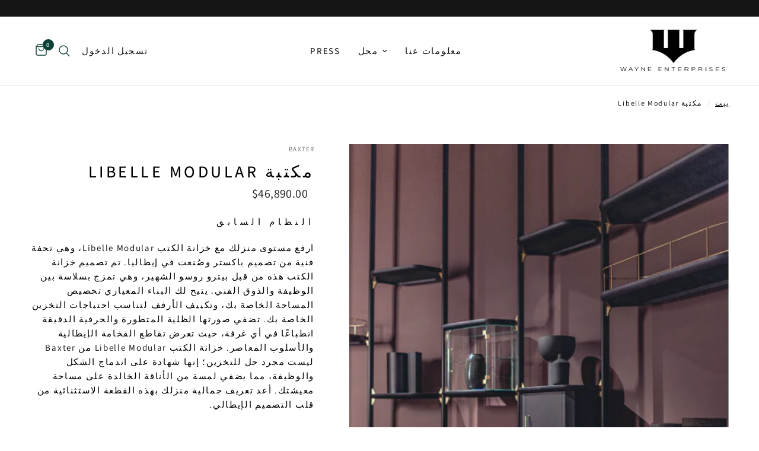

--- FILE ---
content_type: text/html; charset=utf-8
request_url: https://brucewaynex.com/ar/products/libelle-modular-bookcase
body_size: 32317
content:
<!doctype html><html class="no-js" lang="ar" dir="rtl">
<head>
  <!-- Google Tag Manager -->
<script>(function(w,d,s,l,i){w[l]=w[l]||[];w[l].push({'gtm.start':
new Date().getTime(),event:'gtm.js'});var f=d.getElementsByTagName(s)[0],
j=d.createElement(s),dl=l!='dataLayer'?'&l='+l:'';j.async=true;j.src=
'https://www.googletagmanager.com/gtm.js?id='+i+dl;f.parentNode.insertBefore(j,f);
})(window,document,'script','dataLayer','GTM-NGWR8BMP');</script>
<!-- End Google Tag Manager -->
	<meta charset="utf-8">
	<meta http-equiv="X-UA-Compatible" content="IE=edge,chrome=1">
	<meta name="viewport" content="width=device-width, initial-scale=1, maximum-scale=5, viewport-fit=cover">
	<meta name="theme-color" content="#ffffff">
	<link rel="canonical" href="https://brucewaynex.com/ar/products/libelle-modular-bookcase">
	<link rel="preconnect" href="https://cdn.shopify.com" crossorigin>
	<link rel="preload" as="style" href="//brucewaynex.com/cdn/shop/t/63/assets/app.css?v=140447580260472267481736182894">
<link rel="preload" as="style" href="//brucewaynex.com/cdn/shop/t/63/assets/product.css?v=148671664515131740651736182894">



<link href="//brucewaynex.com/cdn/shop/t/63/assets/animations.min.js?v=125778792411641688251736182894" as="script" rel="preload">

<link href="//brucewaynex.com/cdn/shop/t/63/assets/vendor.min.js?v=24387807840910288901736182894" as="script" rel="preload">
<link href="//brucewaynex.com/cdn/shop/t/63/assets/app.js?v=132602976841882488991736182894" as="script" rel="preload">
<link href="//brucewaynex.com/cdn/shop/t/63/assets/slideshow.js?v=3694593534833641341736182894" as="script" rel="preload">

<script>
window.lazySizesConfig = window.lazySizesConfig || {};
window.lazySizesConfig.expand = 250;
window.lazySizesConfig.loadMode = 1;
window.lazySizesConfig.loadHidden = false;
</script>


	<link rel="icon" type="image/png" href="//brucewaynex.com/cdn/shop/files/WE_Logo.png?crop=center&height=32&v=1695031225&width=32">

	<title>
	مكتبة Libelle Modular &ndash; WAYNE ENTERPRISES
	</title>

	
	<meta name="description" content="ارفع مستوى منزلك مع خزانة الكتب Libelle Modular، وهي تحفة فنية من تصميم باكستر وصُنعت في إيطاليا. تم تصميم خزانة الكتب هذه من قبل بيترو روسو الشهير، وهي تمزج بسلاسة بين الوظيفة والذوق الفني. يتيح لك البناء المعياري تخصيص المساحة الخاصة بك، وتكييف الأرفف لتناسب احتياجات التخزين الخاصة بك. تضفي صورتها الظلية المتطورة وال">
	
<link rel="preconnect" href="https://fonts.shopifycdn.com" crossorigin>

<meta property="og:site_name" content="WAYNE ENTERPRISES">
<meta property="og:url" content="https://brucewaynex.com/ar/products/libelle-modular-bookcase">
<meta property="og:title" content="مكتبة Libelle Modular">
<meta property="og:type" content="product">
<meta property="og:description" content="ارفع مستوى منزلك مع خزانة الكتب Libelle Modular، وهي تحفة فنية من تصميم باكستر وصُنعت في إيطاليا. تم تصميم خزانة الكتب هذه من قبل بيترو روسو الشهير، وهي تمزج بسلاسة بين الوظيفة والذوق الفني. يتيح لك البناء المعياري تخصيص المساحة الخاصة بك، وتكييف الأرفف لتناسب احتياجات التخزين الخاصة بك. تضفي صورتها الظلية المتطورة وال"><meta property="og:image" content="http://brucewaynex.com/cdn/shop/files/Screenshot2024-02-03at3.44.24PM.png?v=1718642563">
  <meta property="og:image:secure_url" content="https://brucewaynex.com/cdn/shop/files/Screenshot2024-02-03at3.44.24PM.png?v=1718642563">
  <meta property="og:image:width" content="434">
  <meta property="og:image:height" content="629"><meta property="og:price:amount" content="46,890.00">
  <meta property="og:price:currency" content="USD"><meta name="twitter:site" content="@wayneentx"><meta name="twitter:card" content="summary_large_image">
<meta name="twitter:title" content="مكتبة Libelle Modular">
<meta name="twitter:description" content="ارفع مستوى منزلك مع خزانة الكتب Libelle Modular، وهي تحفة فنية من تصميم باكستر وصُنعت في إيطاليا. تم تصميم خزانة الكتب هذه من قبل بيترو روسو الشهير، وهي تمزج بسلاسة بين الوظيفة والذوق الفني. يتيح لك البناء المعياري تخصيص المساحة الخاصة بك، وتكييف الأرفف لتناسب احتياجات التخزين الخاصة بك. تضفي صورتها الظلية المتطورة وال">


	<link href="//brucewaynex.com/cdn/shop/t/63/assets/app.css?v=140447580260472267481736182894" rel="stylesheet" type="text/css" media="all" />

	<style data-shopify>
	@font-face {
  font-family: Assistant;
  font-weight: 400;
  font-style: normal;
  font-display: swap;
  src: url("//brucewaynex.com/cdn/fonts/assistant/assistant_n4.9120912a469cad1cc292572851508ca49d12e768.woff2") format("woff2"),
       url("//brucewaynex.com/cdn/fonts/assistant/assistant_n4.6e9875ce64e0fefcd3f4446b7ec9036b3ddd2985.woff") format("woff");
}

@font-face {
  font-family: Assistant;
  font-weight: 500;
  font-style: normal;
  font-display: swap;
  src: url("//brucewaynex.com/cdn/fonts/assistant/assistant_n5.26caedc0c0f332f957d0fb6b24adee050844cce5.woff2") format("woff2"),
       url("//brucewaynex.com/cdn/fonts/assistant/assistant_n5.d09f0488bf8aadd48534c94ac3f185fbc9ddb168.woff") format("woff");
}

@font-face {
  font-family: Assistant;
  font-weight: 600;
  font-style: normal;
  font-display: swap;
  src: url("//brucewaynex.com/cdn/fonts/assistant/assistant_n6.b2cbcfa81550fc99b5d970d0ef582eebcbac24e0.woff2") format("woff2"),
       url("//brucewaynex.com/cdn/fonts/assistant/assistant_n6.5dced1e1f897f561a8304b6ef1c533d81fd1c6e0.woff") format("woff");
}


		@font-face {
  font-family: Archivo;
  font-weight: 600;
  font-style: normal;
  font-display: swap;
  src: url("//brucewaynex.com/cdn/fonts/archivo/archivo_n6.06ce7cb3e84f9557d04c35761e39e39ea101fb19.woff2") format("woff2"),
       url("//brucewaynex.com/cdn/fonts/archivo/archivo_n6.5dd16bc207dfc6d25ca8472d89387d828f610453.woff") format("woff");
}

@font-face {
  font-family: Archivo;
  font-weight: 400;
  font-style: normal;
  font-display: swap;
  src: url("//brucewaynex.com/cdn/fonts/archivo/archivo_n4.dc8d917cc69af0a65ae04d01fd8eeab28a3573c9.woff2") format("woff2"),
       url("//brucewaynex.com/cdn/fonts/archivo/archivo_n4.bd6b9c34fdb81d7646836be8065ce3c80a2cc984.woff") format("woff");
}

h1,h2,h3,h4,h5,h6,
	.h1,.h2,.h3,.h4,.h5,.h6,
	.logolink.text-logo,
	.heading-font,
	.h1-xlarge,
	.h1-large,
	.customer-addresses .my-address .address-index {
		font-style: normal;
		font-weight: 600;
		font-family: Archivo, sans-serif;
	}
	body,
	.body-font,
	.thb-product-detail .product-title {
		font-style: normal;
		font-weight: 400;
		font-family: Assistant, sans-serif;
	}
	:root {
		--font-body-scale: 1.0;
		--font-body-line-height-scale: 1.0;
		--font-body-letter-spacing: 0.1em;
		--font-body-medium-weight: 500;
    --font-body-bold-weight: 600;
		--font-announcement-scale: 1.0;
		--font-heading-scale: 1.0;
		--font-heading-line-height-scale: 1.1;
		--font-heading-letter-spacing: 0.16em;
		--font-navigation-scale: 1.0;
		--font-product-title-scale: 1.0;
		--font-product-title-line-height-scale: 1.0;
		--button-letter-spacing: 0.08em;

		--bg-body: #ffffff;
		--bg-body-rgb: 255,255,255;
		--bg-body-darken: #f7f7f7;
		--payment-terms-background-color: #ffffff;
		--color-body: #000000;
		--color-body-rgb: 0,0,0;
		--color-accent: #000000;
		--color-accent-rgb: 0,0,0;
		--color-border: #000000;
		--color-form-border: #E2E2E2;
		--color-overlay-rgb: 0,0,0;--color-announcement-bar-text: #ffffff;--color-announcement-bar-bg: #151515;--color-header-bg: #ffffff;
			--color-header-bg-rgb: 255,255,255;--color-header-text: #000000;
			--color-header-text-rgb: 0,0,0;--color-header-links: #151515;--color-header-links-hover: #000000;--color-header-icons: #0d4038;--color-header-border: #e2e2e2;--solid-button-background: #000000;--solid-button-label: #FFFFFF;--outline-button-label: #000000;--color-price: #151515;--color-star: #f7ec90;--color-dots: #0d4038;--color-inventory-instock: #0d4038;--color-inventory-lowstock: #732b38;--section-spacing-mobile: 80px;
		--section-spacing-desktop: 90px;--button-border-radius: 1px;--color-badge-text: #FFFFFF;--color-badge-sold-out: #732b38;--color-badge-sale: #211329;--color-badge-preorder: #666666;--badge-corner-radius: 13px;--color-footer-text: #FFFFFF;
			--color-footer-text-rgb: 255,255,255;--color-footer-link: #ffffff;--color-footer-link-hover: #f5f5f5;--color-footer-border: #0d4038;
			--color-footer-border-rgb: 13,64,56;--color-footer-bg: #000000;}
</style>


	<script>
		window.theme = window.theme || {};
		theme = {
			settings: {
				money_with_currency_format:"${{amount}}",
				cart_drawer:false,
				product_id: 8912834167071,
			},
			routes: {
				root_url: '/ar',
				cart_url: '/ar/cart',
				cart_add_url: '/ar/cart/add',
				search_url: '/ar/search',
				cart_change_url: '/ar/cart/change',
				cart_update_url: '/ar/cart/update',
				predictive_search_url: '/ar/search/suggest',
			},
			variantStrings: {
        addToCart: `أضف إلى السلة`,
        soldOut: `نفذ`,
        unavailable: `غير متوفره`,
        preOrder: `النظام السابق`,
      },
			strings: {
				requiresTerms: `يجب عليك الموافقة على شروط وأحكام المبيعات للتحقق من ذلك`,
				shippingEstimatorNoResults: `آسف، نحن لا نشحن إلى عنوانك.`,
				shippingEstimatorOneResult: `هناك سعر شحن واحد لعنوانك:`,
				shippingEstimatorMultipleResults: `هناك عدة أسعار شحن لعنوانك:`,
				shippingEstimatorError: `حدث خطأ واحد أو أكثر أثناء استرداد أسعار الشحن:`
			}
		};
	</script>
	<script>window.performance && window.performance.mark && window.performance.mark('shopify.content_for_header.start');</script><meta id="shopify-digital-wallet" name="shopify-digital-wallet" content="/79163982111/digital_wallets/dialog">
<meta name="shopify-checkout-api-token" content="61ba6ee95fe875c0a4e358545c595959">
<link rel="alternate" hreflang="x-default" href="https://brucewaynex.com/products/libelle-modular-bookcase">
<link rel="alternate" hreflang="en" href="https://brucewaynex.com/products/libelle-modular-bookcase">
<link rel="alternate" hreflang="it" href="https://brucewaynex.com/it/products/libelle-modular-bookcase">
<link rel="alternate" hreflang="ar" href="https://brucewaynex.com/ar/products/libelle-modular-bookcase">
<link rel="alternate" type="application/json+oembed" href="https://brucewaynex.com/ar/products/libelle-modular-bookcase.oembed">
<script async="async" src="/checkouts/internal/preloads.js?locale=ar-US"></script>
<script id="apple-pay-shop-capabilities" type="application/json">{"shopId":79163982111,"countryCode":"US","currencyCode":"USD","merchantCapabilities":["supports3DS"],"merchantId":"gid:\/\/shopify\/Shop\/79163982111","merchantName":"WAYNE ENTERPRISES","requiredBillingContactFields":["postalAddress","email","phone"],"requiredShippingContactFields":["postalAddress","email","phone"],"shippingType":"shipping","supportedNetworks":["visa","masterCard","amex","discover","elo","jcb"],"total":{"type":"pending","label":"WAYNE ENTERPRISES","amount":"1.00"},"shopifyPaymentsEnabled":true,"supportsSubscriptions":true}</script>
<script id="shopify-features" type="application/json">{"accessToken":"61ba6ee95fe875c0a4e358545c595959","betas":["rich-media-storefront-analytics"],"domain":"brucewaynex.com","predictiveSearch":true,"shopId":79163982111,"locale":"ar"}</script>
<script>var Shopify = Shopify || {};
Shopify.shop = "bruce-wayne-x.myshopify.com";
Shopify.locale = "ar";
Shopify.currency = {"active":"USD","rate":"1.0"};
Shopify.country = "US";
Shopify.theme = {"name":"Reformation 2025 Version 7.1.0 1.6.25","id":174079607071,"schema_name":"Reformation","schema_version":"2.7.0","theme_store_id":1762,"role":"main"};
Shopify.theme.handle = "null";
Shopify.theme.style = {"id":null,"handle":null};
Shopify.cdnHost = "brucewaynex.com/cdn";
Shopify.routes = Shopify.routes || {};
Shopify.routes.root = "/ar/";</script>
<script type="module">!function(o){(o.Shopify=o.Shopify||{}).modules=!0}(window);</script>
<script>!function(o){function n(){var o=[];function n(){o.push(Array.prototype.slice.apply(arguments))}return n.q=o,n}var t=o.Shopify=o.Shopify||{};t.loadFeatures=n(),t.autoloadFeatures=n()}(window);</script>
<script id="shop-js-analytics" type="application/json">{"pageType":"product"}</script>
<script defer="defer" async type="module" src="//brucewaynex.com/cdn/shopifycloud/shop-js/modules/v2/client.init-shop-cart-sync_C5BV16lS.en.esm.js"></script>
<script defer="defer" async type="module" src="//brucewaynex.com/cdn/shopifycloud/shop-js/modules/v2/chunk.common_CygWptCX.esm.js"></script>
<script type="module">
  await import("//brucewaynex.com/cdn/shopifycloud/shop-js/modules/v2/client.init-shop-cart-sync_C5BV16lS.en.esm.js");
await import("//brucewaynex.com/cdn/shopifycloud/shop-js/modules/v2/chunk.common_CygWptCX.esm.js");

  window.Shopify.SignInWithShop?.initShopCartSync?.({"fedCMEnabled":true,"windoidEnabled":true});

</script>
<script id="__st">var __st={"a":79163982111,"offset":-18000,"reqid":"9f5c146c-2928-4d5b-9c36-c323514a860e-1768667471","pageurl":"brucewaynex.com\/ar\/products\/libelle-modular-bookcase","u":"948918d03888","p":"product","rtyp":"product","rid":8912834167071};</script>
<script>window.ShopifyPaypalV4VisibilityTracking = true;</script>
<script id="captcha-bootstrap">!function(){'use strict';const t='contact',e='account',n='new_comment',o=[[t,t],['blogs',n],['comments',n],[t,'customer']],c=[[e,'customer_login'],[e,'guest_login'],[e,'recover_customer_password'],[e,'create_customer']],r=t=>t.map((([t,e])=>`form[action*='/${t}']:not([data-nocaptcha='true']) input[name='form_type'][value='${e}']`)).join(','),a=t=>()=>t?[...document.querySelectorAll(t)].map((t=>t.form)):[];function s(){const t=[...o],e=r(t);return a(e)}const i='password',u='form_key',d=['recaptcha-v3-token','g-recaptcha-response','h-captcha-response',i],f=()=>{try{return window.sessionStorage}catch{return}},m='__shopify_v',_=t=>t.elements[u];function p(t,e,n=!1){try{const o=window.sessionStorage,c=JSON.parse(o.getItem(e)),{data:r}=function(t){const{data:e,action:n}=t;return t[m]||n?{data:e,action:n}:{data:t,action:n}}(c);for(const[e,n]of Object.entries(r))t.elements[e]&&(t.elements[e].value=n);n&&o.removeItem(e)}catch(o){console.error('form repopulation failed',{error:o})}}const l='form_type',E='cptcha';function T(t){t.dataset[E]=!0}const w=window,h=w.document,L='Shopify',v='ce_forms',y='captcha';let A=!1;((t,e)=>{const n=(g='f06e6c50-85a8-45c8-87d0-21a2b65856fe',I='https://cdn.shopify.com/shopifycloud/storefront-forms-hcaptcha/ce_storefront_forms_captcha_hcaptcha.v1.5.2.iife.js',D={infoText:'Protected by hCaptcha',privacyText:'Privacy',termsText:'Terms'},(t,e,n)=>{const o=w[L][v],c=o.bindForm;if(c)return c(t,g,e,D).then(n);var r;o.q.push([[t,g,e,D],n]),r=I,A||(h.body.append(Object.assign(h.createElement('script'),{id:'captcha-provider',async:!0,src:r})),A=!0)});var g,I,D;w[L]=w[L]||{},w[L][v]=w[L][v]||{},w[L][v].q=[],w[L][y]=w[L][y]||{},w[L][y].protect=function(t,e){n(t,void 0,e),T(t)},Object.freeze(w[L][y]),function(t,e,n,w,h,L){const[v,y,A,g]=function(t,e,n){const i=e?o:[],u=t?c:[],d=[...i,...u],f=r(d),m=r(i),_=r(d.filter((([t,e])=>n.includes(e))));return[a(f),a(m),a(_),s()]}(w,h,L),I=t=>{const e=t.target;return e instanceof HTMLFormElement?e:e&&e.form},D=t=>v().includes(t);t.addEventListener('submit',(t=>{const e=I(t);if(!e)return;const n=D(e)&&!e.dataset.hcaptchaBound&&!e.dataset.recaptchaBound,o=_(e),c=g().includes(e)&&(!o||!o.value);(n||c)&&t.preventDefault(),c&&!n&&(function(t){try{if(!f())return;!function(t){const e=f();if(!e)return;const n=_(t);if(!n)return;const o=n.value;o&&e.removeItem(o)}(t);const e=Array.from(Array(32),(()=>Math.random().toString(36)[2])).join('');!function(t,e){_(t)||t.append(Object.assign(document.createElement('input'),{type:'hidden',name:u})),t.elements[u].value=e}(t,e),function(t,e){const n=f();if(!n)return;const o=[...t.querySelectorAll(`input[type='${i}']`)].map((({name:t})=>t)),c=[...d,...o],r={};for(const[a,s]of new FormData(t).entries())c.includes(a)||(r[a]=s);n.setItem(e,JSON.stringify({[m]:1,action:t.action,data:r}))}(t,e)}catch(e){console.error('failed to persist form',e)}}(e),e.submit())}));const S=(t,e)=>{t&&!t.dataset[E]&&(n(t,e.some((e=>e===t))),T(t))};for(const o of['focusin','change'])t.addEventListener(o,(t=>{const e=I(t);D(e)&&S(e,y())}));const B=e.get('form_key'),M=e.get(l),P=B&&M;t.addEventListener('DOMContentLoaded',(()=>{const t=y();if(P)for(const e of t)e.elements[l].value===M&&p(e,B);[...new Set([...A(),...v().filter((t=>'true'===t.dataset.shopifyCaptcha))])].forEach((e=>S(e,t)))}))}(h,new URLSearchParams(w.location.search),n,t,e,['guest_login'])})(!0,!0)}();</script>
<script integrity="sha256-4kQ18oKyAcykRKYeNunJcIwy7WH5gtpwJnB7kiuLZ1E=" data-source-attribution="shopify.loadfeatures" defer="defer" src="//brucewaynex.com/cdn/shopifycloud/storefront/assets/storefront/load_feature-a0a9edcb.js" crossorigin="anonymous"></script>
<script data-source-attribution="shopify.dynamic_checkout.dynamic.init">var Shopify=Shopify||{};Shopify.PaymentButton=Shopify.PaymentButton||{isStorefrontPortableWallets:!0,init:function(){window.Shopify.PaymentButton.init=function(){};var t=document.createElement("script");t.src="https://brucewaynex.com/cdn/shopifycloud/portable-wallets/latest/portable-wallets.ar.js",t.type="module",document.head.appendChild(t)}};
</script>
<script data-source-attribution="shopify.dynamic_checkout.buyer_consent">
  function portableWalletsHideBuyerConsent(e){var t=document.getElementById("shopify-buyer-consent"),n=document.getElementById("shopify-subscription-policy-button");t&&n&&(t.classList.add("hidden"),t.setAttribute("aria-hidden","true"),n.removeEventListener("click",e))}function portableWalletsShowBuyerConsent(e){var t=document.getElementById("shopify-buyer-consent"),n=document.getElementById("shopify-subscription-policy-button");t&&n&&(t.classList.remove("hidden"),t.removeAttribute("aria-hidden"),n.addEventListener("click",e))}window.Shopify?.PaymentButton&&(window.Shopify.PaymentButton.hideBuyerConsent=portableWalletsHideBuyerConsent,window.Shopify.PaymentButton.showBuyerConsent=portableWalletsShowBuyerConsent);
</script>
<script data-source-attribution="shopify.dynamic_checkout.cart.bootstrap">document.addEventListener("DOMContentLoaded",(function(){function t(){return document.querySelector("shopify-accelerated-checkout-cart, shopify-accelerated-checkout")}if(t())Shopify.PaymentButton.init();else{new MutationObserver((function(e,n){t()&&(Shopify.PaymentButton.init(),n.disconnect())})).observe(document.body,{childList:!0,subtree:!0})}}));
</script>
<script id='scb4127' type='text/javascript' async='' src='https://brucewaynex.com/cdn/shopifycloud/privacy-banner/storefront-banner.js'></script><link id="shopify-accelerated-checkout-styles" rel="stylesheet" media="screen" href="https://brucewaynex.com/cdn/shopifycloud/portable-wallets/latest/accelerated-checkout-backwards-compat.css" crossorigin="anonymous">
<style id="shopify-accelerated-checkout-cart">
        #shopify-buyer-consent {
  margin-top: 1em;
  display: inline-block;
  width: 100%;
}

#shopify-buyer-consent.hidden {
  display: none;
}

#shopify-subscription-policy-button {
  background: none;
  border: none;
  padding: 0;
  text-decoration: underline;
  font-size: inherit;
  cursor: pointer;
}

#shopify-subscription-policy-button::before {
  box-shadow: none;
}

      </style>

<script>window.performance && window.performance.mark && window.performance.mark('shopify.content_for_header.end');</script> <!-- Header hook for plugins -->

	<script>document.documentElement.className = document.documentElement.className.replace('no-js', 'js');</script>
<link href="https://monorail-edge.shopifysvc.com" rel="dns-prefetch">
<script>(function(){if ("sendBeacon" in navigator && "performance" in window) {try {var session_token_from_headers = performance.getEntriesByType('navigation')[0].serverTiming.find(x => x.name == '_s').description;} catch {var session_token_from_headers = undefined;}var session_cookie_matches = document.cookie.match(/_shopify_s=([^;]*)/);var session_token_from_cookie = session_cookie_matches && session_cookie_matches.length === 2 ? session_cookie_matches[1] : "";var session_token = session_token_from_headers || session_token_from_cookie || "";function handle_abandonment_event(e) {var entries = performance.getEntries().filter(function(entry) {return /monorail-edge.shopifysvc.com/.test(entry.name);});if (!window.abandonment_tracked && entries.length === 0) {window.abandonment_tracked = true;var currentMs = Date.now();var navigation_start = performance.timing.navigationStart;var payload = {shop_id: 79163982111,url: window.location.href,navigation_start,duration: currentMs - navigation_start,session_token,page_type: "product"};window.navigator.sendBeacon("https://monorail-edge.shopifysvc.com/v1/produce", JSON.stringify({schema_id: "online_store_buyer_site_abandonment/1.1",payload: payload,metadata: {event_created_at_ms: currentMs,event_sent_at_ms: currentMs}}));}}window.addEventListener('pagehide', handle_abandonment_event);}}());</script>
<script id="web-pixels-manager-setup">(function e(e,d,r,n,o){if(void 0===o&&(o={}),!Boolean(null===(a=null===(i=window.Shopify)||void 0===i?void 0:i.analytics)||void 0===a?void 0:a.replayQueue)){var i,a;window.Shopify=window.Shopify||{};var t=window.Shopify;t.analytics=t.analytics||{};var s=t.analytics;s.replayQueue=[],s.publish=function(e,d,r){return s.replayQueue.push([e,d,r]),!0};try{self.performance.mark("wpm:start")}catch(e){}var l=function(){var e={modern:/Edge?\/(1{2}[4-9]|1[2-9]\d|[2-9]\d{2}|\d{4,})\.\d+(\.\d+|)|Firefox\/(1{2}[4-9]|1[2-9]\d|[2-9]\d{2}|\d{4,})\.\d+(\.\d+|)|Chrom(ium|e)\/(9{2}|\d{3,})\.\d+(\.\d+|)|(Maci|X1{2}).+ Version\/(15\.\d+|(1[6-9]|[2-9]\d|\d{3,})\.\d+)([,.]\d+|)( \(\w+\)|)( Mobile\/\w+|) Safari\/|Chrome.+OPR\/(9{2}|\d{3,})\.\d+\.\d+|(CPU[ +]OS|iPhone[ +]OS|CPU[ +]iPhone|CPU IPhone OS|CPU iPad OS)[ +]+(15[._]\d+|(1[6-9]|[2-9]\d|\d{3,})[._]\d+)([._]\d+|)|Android:?[ /-](13[3-9]|1[4-9]\d|[2-9]\d{2}|\d{4,})(\.\d+|)(\.\d+|)|Android.+Firefox\/(13[5-9]|1[4-9]\d|[2-9]\d{2}|\d{4,})\.\d+(\.\d+|)|Android.+Chrom(ium|e)\/(13[3-9]|1[4-9]\d|[2-9]\d{2}|\d{4,})\.\d+(\.\d+|)|SamsungBrowser\/([2-9]\d|\d{3,})\.\d+/,legacy:/Edge?\/(1[6-9]|[2-9]\d|\d{3,})\.\d+(\.\d+|)|Firefox\/(5[4-9]|[6-9]\d|\d{3,})\.\d+(\.\d+|)|Chrom(ium|e)\/(5[1-9]|[6-9]\d|\d{3,})\.\d+(\.\d+|)([\d.]+$|.*Safari\/(?![\d.]+ Edge\/[\d.]+$))|(Maci|X1{2}).+ Version\/(10\.\d+|(1[1-9]|[2-9]\d|\d{3,})\.\d+)([,.]\d+|)( \(\w+\)|)( Mobile\/\w+|) Safari\/|Chrome.+OPR\/(3[89]|[4-9]\d|\d{3,})\.\d+\.\d+|(CPU[ +]OS|iPhone[ +]OS|CPU[ +]iPhone|CPU IPhone OS|CPU iPad OS)[ +]+(10[._]\d+|(1[1-9]|[2-9]\d|\d{3,})[._]\d+)([._]\d+|)|Android:?[ /-](13[3-9]|1[4-9]\d|[2-9]\d{2}|\d{4,})(\.\d+|)(\.\d+|)|Mobile Safari.+OPR\/([89]\d|\d{3,})\.\d+\.\d+|Android.+Firefox\/(13[5-9]|1[4-9]\d|[2-9]\d{2}|\d{4,})\.\d+(\.\d+|)|Android.+Chrom(ium|e)\/(13[3-9]|1[4-9]\d|[2-9]\d{2}|\d{4,})\.\d+(\.\d+|)|Android.+(UC? ?Browser|UCWEB|U3)[ /]?(15\.([5-9]|\d{2,})|(1[6-9]|[2-9]\d|\d{3,})\.\d+)\.\d+|SamsungBrowser\/(5\.\d+|([6-9]|\d{2,})\.\d+)|Android.+MQ{2}Browser\/(14(\.(9|\d{2,})|)|(1[5-9]|[2-9]\d|\d{3,})(\.\d+|))(\.\d+|)|K[Aa][Ii]OS\/(3\.\d+|([4-9]|\d{2,})\.\d+)(\.\d+|)/},d=e.modern,r=e.legacy,n=navigator.userAgent;return n.match(d)?"modern":n.match(r)?"legacy":"unknown"}(),u="modern"===l?"modern":"legacy",c=(null!=n?n:{modern:"",legacy:""})[u],f=function(e){return[e.baseUrl,"/wpm","/b",e.hashVersion,"modern"===e.buildTarget?"m":"l",".js"].join("")}({baseUrl:d,hashVersion:r,buildTarget:u}),m=function(e){var d=e.version,r=e.bundleTarget,n=e.surface,o=e.pageUrl,i=e.monorailEndpoint;return{emit:function(e){var a=e.status,t=e.errorMsg,s=(new Date).getTime(),l=JSON.stringify({metadata:{event_sent_at_ms:s},events:[{schema_id:"web_pixels_manager_load/3.1",payload:{version:d,bundle_target:r,page_url:o,status:a,surface:n,error_msg:t},metadata:{event_created_at_ms:s}}]});if(!i)return console&&console.warn&&console.warn("[Web Pixels Manager] No Monorail endpoint provided, skipping logging."),!1;try{return self.navigator.sendBeacon.bind(self.navigator)(i,l)}catch(e){}var u=new XMLHttpRequest;try{return u.open("POST",i,!0),u.setRequestHeader("Content-Type","text/plain"),u.send(l),!0}catch(e){return console&&console.warn&&console.warn("[Web Pixels Manager] Got an unhandled error while logging to Monorail."),!1}}}}({version:r,bundleTarget:l,surface:e.surface,pageUrl:self.location.href,monorailEndpoint:e.monorailEndpoint});try{o.browserTarget=l,function(e){var d=e.src,r=e.async,n=void 0===r||r,o=e.onload,i=e.onerror,a=e.sri,t=e.scriptDataAttributes,s=void 0===t?{}:t,l=document.createElement("script"),u=document.querySelector("head"),c=document.querySelector("body");if(l.async=n,l.src=d,a&&(l.integrity=a,l.crossOrigin="anonymous"),s)for(var f in s)if(Object.prototype.hasOwnProperty.call(s,f))try{l.dataset[f]=s[f]}catch(e){}if(o&&l.addEventListener("load",o),i&&l.addEventListener("error",i),u)u.appendChild(l);else{if(!c)throw new Error("Did not find a head or body element to append the script");c.appendChild(l)}}({src:f,async:!0,onload:function(){if(!function(){var e,d;return Boolean(null===(d=null===(e=window.Shopify)||void 0===e?void 0:e.analytics)||void 0===d?void 0:d.initialized)}()){var d=window.webPixelsManager.init(e)||void 0;if(d){var r=window.Shopify.analytics;r.replayQueue.forEach((function(e){var r=e[0],n=e[1],o=e[2];d.publishCustomEvent(r,n,o)})),r.replayQueue=[],r.publish=d.publishCustomEvent,r.visitor=d.visitor,r.initialized=!0}}},onerror:function(){return m.emit({status:"failed",errorMsg:"".concat(f," has failed to load")})},sri:function(e){var d=/^sha384-[A-Za-z0-9+/=]+$/;return"string"==typeof e&&d.test(e)}(c)?c:"",scriptDataAttributes:o}),m.emit({status:"loading"})}catch(e){m.emit({status:"failed",errorMsg:(null==e?void 0:e.message)||"Unknown error"})}}})({shopId: 79163982111,storefrontBaseUrl: "https://brucewaynex.com",extensionsBaseUrl: "https://extensions.shopifycdn.com/cdn/shopifycloud/web-pixels-manager",monorailEndpoint: "https://monorail-edge.shopifysvc.com/unstable/produce_batch",surface: "storefront-renderer",enabledBetaFlags: ["2dca8a86"],webPixelsConfigList: [{"id":"697696543","configuration":"{\"config\":\"{\\\"pixel_id\\\":\\\"G-J14E1XWD6J\\\",\\\"gtag_events\\\":[{\\\"type\\\":\\\"begin_checkout\\\",\\\"action_label\\\":[\\\"G-J14E1XWD6J\\\",\\\"AW-466807482\\\/MTfKCLr0t78ZELrVy94B\\\"]},{\\\"type\\\":\\\"search\\\",\\\"action_label\\\":[\\\"G-J14E1XWD6J\\\",\\\"AW-466807482\\\/yKPWCLT0t78ZELrVy94B\\\"]},{\\\"type\\\":\\\"view_item\\\",\\\"action_label\\\":[\\\"G-J14E1XWD6J\\\",\\\"AW-466807482\\\/j9N_CLH0t78ZELrVy94B\\\"]},{\\\"type\\\":\\\"purchase\\\",\\\"action_label\\\":[\\\"G-J14E1XWD6J\\\",\\\"AW-466807482\\\/HMRdCKv0t78ZELrVy94B\\\"]},{\\\"type\\\":\\\"page_view\\\",\\\"action_label\\\":[\\\"G-J14E1XWD6J\\\",\\\"AW-466807482\\\/72e_CK70t78ZELrVy94B\\\"]},{\\\"type\\\":\\\"add_payment_info\\\",\\\"action_label\\\":[\\\"G-J14E1XWD6J\\\",\\\"AW-466807482\\\/i-4VCL30t78ZELrVy94B\\\"]},{\\\"type\\\":\\\"add_to_cart\\\",\\\"action_label\\\":[\\\"G-J14E1XWD6J\\\",\\\"AW-466807482\\\/T0UaCLf0t78ZELrVy94B\\\"]}],\\\"enable_monitoring_mode\\\":false}\"}","eventPayloadVersion":"v1","runtimeContext":"OPEN","scriptVersion":"b2a88bafab3e21179ed38636efcd8a93","type":"APP","apiClientId":1780363,"privacyPurposes":[],"dataSharingAdjustments":{"protectedCustomerApprovalScopes":["read_customer_address","read_customer_email","read_customer_name","read_customer_personal_data","read_customer_phone"]}},{"id":"shopify-app-pixel","configuration":"{}","eventPayloadVersion":"v1","runtimeContext":"STRICT","scriptVersion":"0450","apiClientId":"shopify-pixel","type":"APP","privacyPurposes":["ANALYTICS","MARKETING"]},{"id":"shopify-custom-pixel","eventPayloadVersion":"v1","runtimeContext":"LAX","scriptVersion":"0450","apiClientId":"shopify-pixel","type":"CUSTOM","privacyPurposes":["ANALYTICS","MARKETING"]}],isMerchantRequest: false,initData: {"shop":{"name":"WAYNE ENTERPRISES","paymentSettings":{"currencyCode":"USD"},"myshopifyDomain":"bruce-wayne-x.myshopify.com","countryCode":"US","storefrontUrl":"https:\/\/brucewaynex.com\/ar"},"customer":null,"cart":null,"checkout":null,"productVariants":[{"price":{"amount":46890.0,"currencyCode":"USD"},"product":{"title":"مكتبة Libelle Modular","vendor":"Baxter","id":"8912834167071","untranslatedTitle":"مكتبة Libelle Modular","url":"\/ar\/products\/libelle-modular-bookcase","type":"خزانة الكتب"},"id":"47598960214303","image":{"src":"\/\/brucewaynex.com\/cdn\/shop\/files\/Screenshot2024-02-03at3.44.24PM.png?v=1718642563"},"sku":"","title":"Default Title","untranslatedTitle":"Default Title"}],"purchasingCompany":null},},"https://brucewaynex.com/cdn","fcfee988w5aeb613cpc8e4bc33m6693e112",{"modern":"","legacy":""},{"shopId":"79163982111","storefrontBaseUrl":"https:\/\/brucewaynex.com","extensionBaseUrl":"https:\/\/extensions.shopifycdn.com\/cdn\/shopifycloud\/web-pixels-manager","surface":"storefront-renderer","enabledBetaFlags":"[\"2dca8a86\"]","isMerchantRequest":"false","hashVersion":"fcfee988w5aeb613cpc8e4bc33m6693e112","publish":"custom","events":"[[\"page_viewed\",{}],[\"product_viewed\",{\"productVariant\":{\"price\":{\"amount\":46890.0,\"currencyCode\":\"USD\"},\"product\":{\"title\":\"مكتبة Libelle Modular\",\"vendor\":\"Baxter\",\"id\":\"8912834167071\",\"untranslatedTitle\":\"مكتبة Libelle Modular\",\"url\":\"\/ar\/products\/libelle-modular-bookcase\",\"type\":\"خزانة الكتب\"},\"id\":\"47598960214303\",\"image\":{\"src\":\"\/\/brucewaynex.com\/cdn\/shop\/files\/Screenshot2024-02-03at3.44.24PM.png?v=1718642563\"},\"sku\":\"\",\"title\":\"Default Title\",\"untranslatedTitle\":\"Default Title\"}}]]"});</script><script>
  window.ShopifyAnalytics = window.ShopifyAnalytics || {};
  window.ShopifyAnalytics.meta = window.ShopifyAnalytics.meta || {};
  window.ShopifyAnalytics.meta.currency = 'USD';
  var meta = {"product":{"id":8912834167071,"gid":"gid:\/\/shopify\/Product\/8912834167071","vendor":"Baxter","type":"خزانة الكتب","handle":"libelle-modular-bookcase","variants":[{"id":47598960214303,"price":4689000,"name":"مكتبة Libelle Modular","public_title":null,"sku":""}],"remote":false},"page":{"pageType":"product","resourceType":"product","resourceId":8912834167071,"requestId":"9f5c146c-2928-4d5b-9c36-c323514a860e-1768667471"}};
  for (var attr in meta) {
    window.ShopifyAnalytics.meta[attr] = meta[attr];
  }
</script>
<script class="analytics">
  (function () {
    var customDocumentWrite = function(content) {
      var jquery = null;

      if (window.jQuery) {
        jquery = window.jQuery;
      } else if (window.Checkout && window.Checkout.$) {
        jquery = window.Checkout.$;
      }

      if (jquery) {
        jquery('body').append(content);
      }
    };

    var hasLoggedConversion = function(token) {
      if (token) {
        return document.cookie.indexOf('loggedConversion=' + token) !== -1;
      }
      return false;
    }

    var setCookieIfConversion = function(token) {
      if (token) {
        var twoMonthsFromNow = new Date(Date.now());
        twoMonthsFromNow.setMonth(twoMonthsFromNow.getMonth() + 2);

        document.cookie = 'loggedConversion=' + token + '; expires=' + twoMonthsFromNow;
      }
    }

    var trekkie = window.ShopifyAnalytics.lib = window.trekkie = window.trekkie || [];
    if (trekkie.integrations) {
      return;
    }
    trekkie.methods = [
      'identify',
      'page',
      'ready',
      'track',
      'trackForm',
      'trackLink'
    ];
    trekkie.factory = function(method) {
      return function() {
        var args = Array.prototype.slice.call(arguments);
        args.unshift(method);
        trekkie.push(args);
        return trekkie;
      };
    };
    for (var i = 0; i < trekkie.methods.length; i++) {
      var key = trekkie.methods[i];
      trekkie[key] = trekkie.factory(key);
    }
    trekkie.load = function(config) {
      trekkie.config = config || {};
      trekkie.config.initialDocumentCookie = document.cookie;
      var first = document.getElementsByTagName('script')[0];
      var script = document.createElement('script');
      script.type = 'text/javascript';
      script.onerror = function(e) {
        var scriptFallback = document.createElement('script');
        scriptFallback.type = 'text/javascript';
        scriptFallback.onerror = function(error) {
                var Monorail = {
      produce: function produce(monorailDomain, schemaId, payload) {
        var currentMs = new Date().getTime();
        var event = {
          schema_id: schemaId,
          payload: payload,
          metadata: {
            event_created_at_ms: currentMs,
            event_sent_at_ms: currentMs
          }
        };
        return Monorail.sendRequest("https://" + monorailDomain + "/v1/produce", JSON.stringify(event));
      },
      sendRequest: function sendRequest(endpointUrl, payload) {
        // Try the sendBeacon API
        if (window && window.navigator && typeof window.navigator.sendBeacon === 'function' && typeof window.Blob === 'function' && !Monorail.isIos12()) {
          var blobData = new window.Blob([payload], {
            type: 'text/plain'
          });

          if (window.navigator.sendBeacon(endpointUrl, blobData)) {
            return true;
          } // sendBeacon was not successful

        } // XHR beacon

        var xhr = new XMLHttpRequest();

        try {
          xhr.open('POST', endpointUrl);
          xhr.setRequestHeader('Content-Type', 'text/plain');
          xhr.send(payload);
        } catch (e) {
          console.log(e);
        }

        return false;
      },
      isIos12: function isIos12() {
        return window.navigator.userAgent.lastIndexOf('iPhone; CPU iPhone OS 12_') !== -1 || window.navigator.userAgent.lastIndexOf('iPad; CPU OS 12_') !== -1;
      }
    };
    Monorail.produce('monorail-edge.shopifysvc.com',
      'trekkie_storefront_load_errors/1.1',
      {shop_id: 79163982111,
      theme_id: 174079607071,
      app_name: "storefront",
      context_url: window.location.href,
      source_url: "//brucewaynex.com/cdn/s/trekkie.storefront.cd680fe47e6c39ca5d5df5f0a32d569bc48c0f27.min.js"});

        };
        scriptFallback.async = true;
        scriptFallback.src = '//brucewaynex.com/cdn/s/trekkie.storefront.cd680fe47e6c39ca5d5df5f0a32d569bc48c0f27.min.js';
        first.parentNode.insertBefore(scriptFallback, first);
      };
      script.async = true;
      script.src = '//brucewaynex.com/cdn/s/trekkie.storefront.cd680fe47e6c39ca5d5df5f0a32d569bc48c0f27.min.js';
      first.parentNode.insertBefore(script, first);
    };
    trekkie.load(
      {"Trekkie":{"appName":"storefront","development":false,"defaultAttributes":{"shopId":79163982111,"isMerchantRequest":null,"themeId":174079607071,"themeCityHash":"1030518933061232830","contentLanguage":"ar","currency":"USD","eventMetadataId":"d0a00c86-c584-47d0-8a93-e98a4d4aebd3"},"isServerSideCookieWritingEnabled":true,"monorailRegion":"shop_domain","enabledBetaFlags":["65f19447"]},"Session Attribution":{},"S2S":{"facebookCapiEnabled":false,"source":"trekkie-storefront-renderer","apiClientId":580111}}
    );

    var loaded = false;
    trekkie.ready(function() {
      if (loaded) return;
      loaded = true;

      window.ShopifyAnalytics.lib = window.trekkie;

      var originalDocumentWrite = document.write;
      document.write = customDocumentWrite;
      try { window.ShopifyAnalytics.merchantGoogleAnalytics.call(this); } catch(error) {};
      document.write = originalDocumentWrite;

      window.ShopifyAnalytics.lib.page(null,{"pageType":"product","resourceType":"product","resourceId":8912834167071,"requestId":"9f5c146c-2928-4d5b-9c36-c323514a860e-1768667471","shopifyEmitted":true});

      var match = window.location.pathname.match(/checkouts\/(.+)\/(thank_you|post_purchase)/)
      var token = match? match[1]: undefined;
      if (!hasLoggedConversion(token)) {
        setCookieIfConversion(token);
        window.ShopifyAnalytics.lib.track("Viewed Product",{"currency":"USD","variantId":47598960214303,"productId":8912834167071,"productGid":"gid:\/\/shopify\/Product\/8912834167071","name":"مكتبة Libelle Modular","price":"46890.00","sku":"","brand":"Baxter","variant":null,"category":"خزانة الكتب","nonInteraction":true,"remote":false},undefined,undefined,{"shopifyEmitted":true});
      window.ShopifyAnalytics.lib.track("monorail:\/\/trekkie_storefront_viewed_product\/1.1",{"currency":"USD","variantId":47598960214303,"productId":8912834167071,"productGid":"gid:\/\/shopify\/Product\/8912834167071","name":"مكتبة Libelle Modular","price":"46890.00","sku":"","brand":"Baxter","variant":null,"category":"خزانة الكتب","nonInteraction":true,"remote":false,"referer":"https:\/\/brucewaynex.com\/ar\/products\/libelle-modular-bookcase"});
      }
    });


        var eventsListenerScript = document.createElement('script');
        eventsListenerScript.async = true;
        eventsListenerScript.src = "//brucewaynex.com/cdn/shopifycloud/storefront/assets/shop_events_listener-3da45d37.js";
        document.getElementsByTagName('head')[0].appendChild(eventsListenerScript);

})();</script>
<script
  defer
  src="https://brucewaynex.com/cdn/shopifycloud/perf-kit/shopify-perf-kit-3.0.4.min.js"
  data-application="storefront-renderer"
  data-shop-id="79163982111"
  data-render-region="gcp-us-central1"
  data-page-type="product"
  data-theme-instance-id="174079607071"
  data-theme-name="Reformation"
  data-theme-version="2.7.0"
  data-monorail-region="shop_domain"
  data-resource-timing-sampling-rate="10"
  data-shs="true"
  data-shs-beacon="true"
  data-shs-export-with-fetch="true"
  data-shs-logs-sample-rate="1"
  data-shs-beacon-endpoint="https://brucewaynex.com/api/collect"
></script>
</head>
<body class="animations-true button-uppercase-true navigation-uppercase-true product-title-uppercase-true template-product template-product">
	<!-- Google Tag Manager (noscript) -->
<noscript><iframe src="https://www.googletagmanager.com/ns.html?id=GTM-NGWR8BMP"
height="0" width="0" style="display:none;visibility:hidden"></iframe></noscript>
<!-- End Google Tag Manager (noscript) -->
  <a class="screen-reader-shortcut" href="#main-content">تخطى الى المحتوى</a>
	<div id="wrapper">
		<!-- BEGIN sections: header-group -->
<div id="shopify-section-sections--23835297448223__announcement-bar" class="shopify-section shopify-section-group-header-group announcement-bar-section"><link href="//brucewaynex.com/cdn/shop/t/63/assets/announcement-bar.css?v=43488679924873830611736182894" rel="stylesheet" type="text/css" media="all" /><div class="announcement-bar">
			<div class="announcement-bar--inner direction-left announcement-bar--marquee" style="--marquee-speed: 20s"><div><div class="announcement-bar--item" ></div></div><div><div class="announcement-bar--item" ></div></div><div><div class="announcement-bar--item" ></div></div>
</div>
		</div>
</div><div id="shopify-section-sections--23835297448223__header" class="shopify-section shopify-section-group-header-group header-section"><header id="header" class="header style1 header--shadow-medium transparent--false ">
	<div class="row expanded">
		<div class="small-12 columns"><div class="thb-header-mobile-left">
	<details class="mobile-toggle-wrapper">
	<summary class="mobile-toggle">
		<span></span>
		<span></span>
		<span></span>
	</summary><nav id="mobile-menu" class="mobile-menu-drawer" role="dialog" tabindex="-1">
	<div class="mobile-menu-drawer--inner"><ul class="mobile-menu"><li><a href="/ar/pages/about-us" title="معلومات عنا">معلومات عنا</a></li><li><details class="link-container">
							<summary class="parent-link">محل<span>
<svg width="14" height="10" viewBox="0 0 14 10" fill="none" xmlns="http://www.w3.org/2000/svg">
<path d="M1 5H7.08889H13.1778M13.1778 5L9.17778 1M13.1778 5L9.17778 9" stroke="var(--color-accent)" stroke-width="1.1" stroke-linecap="round" stroke-linejoin="round"/>
</svg>
</span></summary>
							<ul class="sub-menu">
								<li class="parent-link-back">
									<button><span>
<svg width="14" height="10" viewBox="0 0 14 10" fill="none" xmlns="http://www.w3.org/2000/svg">
<path d="M13.1778 5H7.08891H1.00002M1.00002 5L5.00002 1M1.00002 5L5.00002 9" stroke="var(--color-accent)" stroke-width="1.1" stroke-linecap="round" stroke-linejoin="round"/>
</svg>
</span> محل</button>
								</li><li><details class="link-container">
											<summary>تسوق كل شيء<span>
<svg width="14" height="10" viewBox="0 0 14 10" fill="none" xmlns="http://www.w3.org/2000/svg">
<path d="M1 5H7.08889H13.1778M13.1778 5L9.17778 1M13.1778 5L9.17778 9" stroke="var(--color-accent)" stroke-width="1.1" stroke-linecap="round" stroke-linejoin="round"/>
</svg>
</span></summary>
											<ul class="sub-menu" tabindex="-1">
												<li class="parent-link-back">
													<button><span>
<svg width="14" height="10" viewBox="0 0 14 10" fill="none" xmlns="http://www.w3.org/2000/svg">
<path d="M13.1778 5H7.08891H1.00002M1.00002 5L5.00002 1M1.00002 5L5.00002 9" stroke="var(--color-accent)" stroke-width="1.1" stroke-linecap="round" stroke-linejoin="round"/>
</svg>
</span> تسوق كل شيء</button>
												</li><li>
														<a href="/ar/collections/wayne-enterprises-editions" title="إصدارات واين إنتربرايزز" role="menuitem">إصدارات واين إنتربرايزز </a>
													</li><li>
														<a href="/ar/collections/menswear" title="الملابس الرجالية والاكسسوارات" role="menuitem">الملابس الرجالية والاكسسوارات </a>
													</li><li>
														<a href="/ar/collections/clocks-watches" title="المجوهرات والساعات" role="menuitem">المجوهرات والساعات </a>
													</li><li>
														<a href="/ar/collections/experiences-travel" title="العافية والخبرات" role="menuitem">العافية والخبرات </a>
													</li><li>
														<a href="/ar/collections/home-furnishings" title="المنزل والداخلية" role="menuitem">المنزل والداخلية </a>
													</li><li>
														<a href="/ar/collections/fine-art" title="الفن والمقتنيات" role="menuitem">الفن والمقتنيات </a>
													</li><li>
														<a href="/ar/collections/electronics-technology" title="التكنولوجيا والصوت" role="menuitem">التكنولوجيا والصوت </a>
													</li></ul>
										</details></li><li><details class="link-container">
											<summary>المميز X<span>
<svg width="14" height="10" viewBox="0 0 14 10" fill="none" xmlns="http://www.w3.org/2000/svg">
<path d="M1 5H7.08889H13.1778M13.1778 5L9.17778 1M13.1778 5L9.17778 9" stroke="var(--color-accent)" stroke-width="1.1" stroke-linecap="round" stroke-linejoin="round"/>
</svg>
</span></summary>
											<ul class="sub-menu" tabindex="-1">
												<li class="parent-link-back">
													<button><span>
<svg width="14" height="10" viewBox="0 0 14 10" fill="none" xmlns="http://www.w3.org/2000/svg">
<path d="M13.1778 5H7.08891H1.00002M1.00002 5L5.00002 1M1.00002 5L5.00002 9" stroke="var(--color-accent)" stroke-width="1.1" stroke-linecap="round" stroke-linejoin="round"/>
</svg>
</span> المميز X</button>
												</li><li>
														<a href="/ar/collections/the-safehouse" title="The Safehouse" role="menuitem">The Safehouse </a>
													</li><li>
														<a href="/ar/pages/real-estate" title="المحفظة العقارية" role="menuitem">المحفظة العقارية </a>
													</li><li>
														<a href="/ar/pages/the-batcave" title="كهف الوطواط" role="menuitem">كهف الوطواط </a>
													</li><li>
														<a href="/ar/pages/the-cellar" title="قبو النبيذ" role="menuitem">قبو النبيذ </a>
													</li><li>
														<a href="/ar/collections/formitalia-exclusives" title="Formitalia Exclusives" role="menuitem">Formitalia Exclusives </a>
													</li></ul>
										</details></li><li><details class="link-container">
											<summary>Gotham Blue<span>
<svg width="14" height="10" viewBox="0 0 14 10" fill="none" xmlns="http://www.w3.org/2000/svg">
<path d="M1 5H7.08889H13.1778M13.1778 5L9.17778 1M13.1778 5L9.17778 9" stroke="var(--color-accent)" stroke-width="1.1" stroke-linecap="round" stroke-linejoin="round"/>
</svg>
</span></summary>
											<ul class="sub-menu" tabindex="-1">
												<li class="parent-link-back">
													<button><span>
<svg width="14" height="10" viewBox="0 0 14 10" fill="none" xmlns="http://www.w3.org/2000/svg">
<path d="M13.1778 5H7.08891H1.00002M1.00002 5L5.00002 1M1.00002 5L5.00002 9" stroke="var(--color-accent)" stroke-width="1.1" stroke-linecap="round" stroke-linejoin="round"/>
</svg>
</span> Gotham Blue</button>
												</li><li>
														<a href="/ar/products/the-joker" title="Joker Purple Diamond Ring" role="menuitem">Joker Purple Diamond Ring </a>
													</li><li>
														<a href="/ar/products/superman-red" title="Superhero Red Shield Diamond " role="menuitem">Superhero Red Shield Diamond  </a>
													</li></ul>
										</details></li><li><details class="link-container">
											<summary>إمكانية التنقل<span>
<svg width="14" height="10" viewBox="0 0 14 10" fill="none" xmlns="http://www.w3.org/2000/svg">
<path d="M1 5H7.08889H13.1778M13.1778 5L9.17778 1M13.1778 5L9.17778 9" stroke="var(--color-accent)" stroke-width="1.1" stroke-linecap="round" stroke-linejoin="round"/>
</svg>
</span></summary>
											<ul class="sub-menu" tabindex="-1">
												<li class="parent-link-back">
													<button><span>
<svg width="14" height="10" viewBox="0 0 14 10" fill="none" xmlns="http://www.w3.org/2000/svg">
<path d="M13.1778 5H7.08891H1.00002M1.00002 5L5.00002 1M1.00002 5L5.00002 9" stroke="var(--color-accent)" stroke-width="1.1" stroke-linecap="round" stroke-linejoin="round"/>
</svg>
</span> إمكانية التنقل</button>
												</li><li>
														<a href="/ar/pages/tumbler" title="The Tumbler" role="menuitem">The Tumbler </a>
													</li><li>
														<a href="/ar/pages/automobili-pininfarina-collection" title="أوتوموبيلي بينينفارينا" role="menuitem">أوتوموبيلي بينينفارينا </a>
													</li><li>
														<a href="/ar/pages/t3mp3st" title="T3MP3ST" role="menuitem">T3MP3ST </a>
													</li><li>
														<a href="/ar/collections/hpc-bikes" title="دراجات HPC" role="menuitem">دراجات HPC </a>
													</li></ul>
										</details></li><li><details class="link-container">
											<summary>مجموعة أوتوموبيلي بينينفارينا<span>
<svg width="14" height="10" viewBox="0 0 14 10" fill="none" xmlns="http://www.w3.org/2000/svg">
<path d="M1 5H7.08889H13.1778M13.1778 5L9.17778 1M13.1778 5L9.17778 9" stroke="var(--color-accent)" stroke-width="1.1" stroke-linecap="round" stroke-linejoin="round"/>
</svg>
</span></summary>
											<ul class="sub-menu" tabindex="-1">
												<li class="parent-link-back">
													<button><span>
<svg width="14" height="10" viewBox="0 0 14 10" fill="none" xmlns="http://www.w3.org/2000/svg">
<path d="M13.1778 5H7.08891H1.00002M1.00002 5L5.00002 1M1.00002 5L5.00002 9" stroke="var(--color-accent)" stroke-width="1.1" stroke-linecap="round" stroke-linejoin="round"/>
</svg>
</span> مجموعة أوتوموبيلي بينينفارينا</button>
												</li><li>
														<a href="/ar/pages/automobili-pininfarina-battista-dark-knight" title="باتيستا فارس الظلام" role="menuitem">باتيستا فارس الظلام </a>
													</li><li>
														<a href="/ar/pages/automobili-pininfarina-battista-gotham" title="باتيستا جوثام" role="menuitem">باتيستا جوثام </a>
													</li><li>
														<a href="/ar/pages/automobili-pininfarina-b95-dark-knight" title="B95 فارس الظلام" role="menuitem">B95 فارس الظلام </a>
													</li><li>
														<a href="/ar/pages/automobili-pininfarina-b95-gotham" title="بي 95 جوثام" role="menuitem">بي 95 جوثام </a>
													</li></ul>
										</details></li>
<li>
										<div class="mega-menu-promotion"><a href="/ar/collections/wayne-enterprises-editions">
<img class="lazyload " width="1080" height="1080" data-sizes="auto" src="//brucewaynex.com/cdn/shop/files/ThomasJamesxBruceWayneInside_20x_crop_center.png?v=1715632536" data-srcset="//brucewaynex.com/cdn/shop/files/ThomasJamesxBruceWayneInside_670x_crop_center.png?v=1715632536 670w" fetchpriority="low" alt="" style="object-position: 50.0% 50.0%;" />
<noscript>
<img width="1080" height="1080" sizes="auto" src="//brucewaynex.com/cdn/shop/files/ThomasJamesxBruceWayneInside.png?v=1715632536" srcset="//brucewaynex.com/cdn/shop/files/ThomasJamesxBruceWayneInside_670x_crop_center.png?v=1715632536 670w" alt="" fetchpriority="low" loading="lazy" style="object-position: 50.0% 50.0%;" />
</noscript>
</a><div class="mega-menu-promotion--cover"><p class="heading-font">نسخ محدودة</p><a href="/ar/collections/wayne-enterprises-editions" class="text-button white">تسوق الآن</a></div>
</div>

									</li></ul>
						</details></li><li><a href="/ar/pages/media" title="Press">Press</a></li></ul><ul class="mobile-secondary-menu"></ul><div class="thb-mobile-menu-footer"><a class="thb-mobile-account-link" href="/ar/account/login" title="تسجيل الدخول
">
<svg width="19" height="21" viewBox="0 0 19 21" fill="none" xmlns="http://www.w3.org/2000/svg">
<path d="M9.3486 1C15.5436 1 15.5436 10.4387 9.3486 10.4387C3.15362 10.4387 3.15362 1 9.3486 1ZM1 19.9202C1.6647 9.36485 17.4579 9.31167 18.0694 19.9468L17.0857 20C16.5539 10.6145 2.56869 10.6411 2.01034 19.9734L1.02659 19.9202H1ZM9.3486 2.01034C4.45643 2.01034 4.45643 9.42836 9.3486 9.42836C14.2408 9.42836 14.2408 2.01034 9.3486 2.01034Z" fill="var(--color-header-icons, --color-accent)" stroke="var(--color-header-icons, --color-accent)" stroke-width="0.1"/>
</svg>
 تسجيل الدخول
</a><div class="no-js-hidden"></div>
		</div>
	</div>
</nav>
<link rel="stylesheet" href="//brucewaynex.com/cdn/shop/t/63/assets/mobile-menu.css?v=87280388078997094501736182894" media="print" onload="this.media='all'">
<noscript><link href="//brucewaynex.com/cdn/shop/t/63/assets/mobile-menu.css?v=87280388078997094501736182894" rel="stylesheet" type="text/css" media="all" /></noscript>
</details>

</div>

	<a class="logolink" href="/ar">
		<img
			src="//brucewaynex.com/cdn/shop/files/WE_Logo_B.png?v=1706760823"
			class="logoimg"
			alt="WAYNE ENTERPRISES"
			width="1500"
			height="600"
		><img
			src="//brucewaynex.com/cdn/shop/files/WE_Logo_B_1.png?v=1706760997"
			class="logoimg logoimg--light"
			alt="WAYNE ENTERPRISES"
			width="1500"
			height="600"
		>
	</a>

<full-menu class="full-menu">
	<ul class="thb-full-menu" role="menubar"><li role="menuitem" class="" >
		    <a href="/ar/pages/about-us">معلومات عنا</a></li><li role="menuitem" class="menu-item-has-children menu-item-has-megamenu" data-item-title="محل">
		    <a href="/ar/collections">محل
<svg width="8" height="6" viewBox="0 0 8 6" fill="none" xmlns="http://www.w3.org/2000/svg">
<path d="M6.75 1.5L3.75 4.5L0.75 1.5" stroke="var(--color-header-links, --color-accent)" stroke-width="1.1" stroke-linecap="round" stroke-linejoin="round"/>
</svg>
</a><div class="sub-menu mega-menu-container" tabindex="-1"><ul class="mega-menu-columns" tabindex="-1"><li class="" role="none">
				          <a href="/ar/collections/shop-all" class="mega-menu-columns__heading" role="menuitem">تسوق كل شيء</a><ul role="menu"><li class="" role="none">
													<a href="/ar/collections/wayne-enterprises-editions" role="menuitem">إصدارات واين إنتربرايزز</a>
												</li><li class="" role="none">
													<a href="/ar/collections/menswear" role="menuitem">الملابس الرجالية والاكسسوارات</a>
												</li><li class="" role="none">
													<a href="/ar/collections/clocks-watches" role="menuitem">المجوهرات والساعات</a>
												</li><li class="" role="none">
													<a href="/ar/collections/experiences-travel" role="menuitem">العافية والخبرات</a>
												</li><li class="" role="none">
													<a href="/ar/collections/home-furnishings" role="menuitem">المنزل والداخلية</a>
												</li><li class="" role="none">
													<a href="/ar/collections/fine-art" role="menuitem">الفن والمقتنيات</a>
												</li><li class="" role="none">
													<a href="/ar/collections/electronics-technology" role="menuitem">التكنولوجيا والصوت</a>
												</li></ul></li><li class="" role="none">
				          <a href="/ar/collections" class="mega-menu-columns__heading" role="menuitem">المميز X</a><ul role="menu"><li class="" role="none">
													<a href="/ar/collections/the-safehouse" role="menuitem">The Safehouse</a>
												</li><li class="" role="none">
													<a href="/ar/pages/real-estate" role="menuitem">المحفظة العقارية</a>
												</li><li class="" role="none">
													<a href="/ar/pages/the-batcave" role="menuitem">كهف الوطواط</a>
												</li><li class="" role="none">
													<a href="/ar/pages/the-cellar" role="menuitem">قبو النبيذ</a>
												</li><li class="" role="none">
													<a href="/ar/collections/formitalia-exclusives" role="menuitem">Formitalia Exclusives</a>
												</li></ul></li><li class="" role="none">
				          <a href="/ar/search" class="mega-menu-columns__heading" role="menuitem">Gotham Blue</a><ul role="menu"><li class="" role="none">
													<a href="/ar/products/the-joker" role="menuitem">Joker Purple Diamond Ring</a>
												</li><li class="" role="none">
													<a href="/ar/products/superman-red" role="menuitem">Superhero Red Shield Diamond </a>
												</li></ul></li><li class="" role="none">
				          <a href="/ar/pages/mobile-artistry" class="mega-menu-columns__heading" role="menuitem">إمكانية التنقل</a><ul role="menu"><li class="" role="none">
													<a href="/ar/pages/tumbler" role="menuitem">The Tumbler</a>
												</li><li class="" role="none">
													<a href="/ar/pages/automobili-pininfarina-collection" role="menuitem">أوتوموبيلي بينينفارينا</a>
												</li><li class="" role="none">
													<a href="/ar/pages/t3mp3st" role="menuitem">T3MP3ST</a>
												</li><li class="" role="none">
													<a href="/ar/collections/hpc-bikes" role="menuitem">دراجات HPC</a>
												</li></ul></li><li class="" role="none">
				          <a href="/ar/pages/automobili-pininfarina-collection" class="mega-menu-columns__heading" role="menuitem">مجموعة أوتوموبيلي بينينفارينا</a><ul role="menu"><li class="" role="none">
													<a href="/ar/pages/automobili-pininfarina-battista-dark-knight" role="menuitem">باتيستا فارس الظلام</a>
												</li><li class="" role="none">
													<a href="/ar/pages/automobili-pininfarina-battista-gotham" role="menuitem">باتيستا جوثام</a>
												</li><li class="" role="none">
													<a href="/ar/pages/automobili-pininfarina-b95-dark-knight" role="menuitem">B95 فارس الظلام</a>
												</li><li class="" role="none">
													<a href="/ar/pages/automobili-pininfarina-b95-gotham" role="menuitem">بي 95 جوثام</a>
												</li></ul></li></ul>
<div class="mega-menu-promotion"><a href="/ar/collections/wayne-enterprises-editions">
<img class="lazyload " width="1080" height="1080" data-sizes="auto" src="//brucewaynex.com/cdn/shop/files/ThomasJamesxBruceWayneInside_20x_crop_center.png?v=1715632536" data-srcset="//brucewaynex.com/cdn/shop/files/ThomasJamesxBruceWayneInside_670x_crop_center.png?v=1715632536 670w" fetchpriority="low" alt="" style="object-position: 50.0% 50.0%;" />
<noscript>
<img width="1080" height="1080" sizes="auto" src="//brucewaynex.com/cdn/shop/files/ThomasJamesxBruceWayneInside.png?v=1715632536" srcset="//brucewaynex.com/cdn/shop/files/ThomasJamesxBruceWayneInside_670x_crop_center.png?v=1715632536 670w" alt="" fetchpriority="low" loading="lazy" style="object-position: 50.0% 50.0%;" />
</noscript>
</a><div class="mega-menu-promotion--cover"><p class="heading-font">نسخ محدودة</p><a href="/ar/collections/wayne-enterprises-editions" class="text-button white">تسوق الآن</a></div>
</div>

</div></li><li role="menuitem" class="" >
		    <a href="/ar/pages/media">Press</a></li></ul>
</full-menu>

<div class="thb-secondary-area thb-header-right"><div class="no-js-hidden"></div><a class="thb-secondary-area-item thb-secondary-myaccount" href="/ar/account/login" title="حسابي"><span>تسجيل الدخول</span></a><a class="thb-secondary-area-item thb-quick-search" href="/ar/search" title="يبحث">
<svg width="19" height="20" viewBox="0 0 19 20" fill="none" xmlns="http://www.w3.org/2000/svg">
<path d="M13 13.5L17.7495 18.5M15 8C15 11.866 11.866 15 8 15C4.13401 15 1 11.866 1 8C1 4.13401 4.13401 1 8 1C11.866 1 15 4.13401 15 8Z" stroke="var(--color-header-icons, --color-accent)" stroke-width="1.4" stroke-linecap="round" stroke-linejoin="round"/>
</svg>
</a>
	<a class="thb-secondary-area-item thb-secondary-cart" href="/ar/cart" id="cart-drawer-toggle"><div class="thb-secondary-item-icon">
<svg width="19" height="20" viewBox="0 0 19 20" fill="none" xmlns="http://www.w3.org/2000/svg">
<path d="M1 4.58011L3.88304 1.09945V1H15.2164L18 4.58011M1 4.58011V17.2099C1 18.2044 1.89474 19 2.88889 19H16.1111C17.1053 19 18 18.2044 18 17.2099V4.58011M1 4.58011H18M13.3275 8.16022C13.3275 10.1492 11.6374 11.7403 9.54971 11.7403C7.46199 11.7403 5.67251 10.1492 5.67251 8.16022" stroke="var(--color-header-icons, --color-accent)" stroke-width="1.3" stroke-linecap="round" stroke-linejoin="round"/>
</svg>
 <span class="thb-item-count">0</span></div></a>
</div>


</div>
	</div><style data-shopify>:root {
			--logo-height: 75px;
			--logo-height-mobile: 30px;
		}
		
		.header-section {
			position: static !important;
		}</style></header>

<script type="application/ld+json">
  {
    "@context": "http://schema.org",
    "@type": "Organization",
    "name": "WAYNE ENTERPRISES",
    
      "logo": "https:\/\/brucewaynex.com\/cdn\/shop\/files\/WE_Logo_B.png?v=1706760823\u0026width=1500",
    
    "sameAs": [
      "https:\/\/twitter.com\/wayneentx",
      "",
      "",
      "https:\/\/www.instagram.com\/wayneentx\/",
      "",
      "",
      "",
      "",
      ""
    ],
    "url": "https:\/\/brucewaynex.com"
  }
</script>
</div>
<!-- END sections: header-group -->
		<div role="main" id="main-content">
			<div id="shopify-section-template--23835303411999__breadcrumbs" class="shopify-section section-breadcrumbs"><link href="//brucewaynex.com/cdn/shop/t/63/assets/breadcrumbs.css?v=129931691356645027791736182894" rel="stylesheet" type="text/css" media="all" /><scroll-shadow>
	<nav class="breadcrumbs" aria-label="breadcrumbs">
	  <a href="/ar" title="بيت">بيت</a>
	  
		
	  
	    <i>/</i>
	    مكتبة Libelle Modular
	  
	  
		
	  
		
		
	</nav>
</scroll-shadow>

</div><section id="shopify-section-template--23835303411999__main-product" class="shopify-section product-section"><link href="//brucewaynex.com/cdn/shop/t/63/assets/product.css?v=148671664515131740651736182894" rel="stylesheet" type="text/css" media="all" /><div class="thb-product-detail product" data-handle="libelle-modular-bookcase">
  <div class="row full-width-row">
		<div class="small-12 columns">
			<div class="product-grid-container">
		    <div id="MediaGallery-template--23835303411999__main-product" data-hide-variants="false">
					<div class="product-image-container">
		        <product-slider id="Product-Slider" class="product-images product-images--collage" data-captions="true"><div
										id="Slide-template--23835303411999__main-product-39261149331743"
										class="product-images__slide product-images__slide--image  is-active"
										data-media-id="template--23835303411999__main-product-39261149331743"
                    
									>
<div class="product-single__media product-single__media-image aspect-ratio aspect-ratio--adapt" id="Media-Thumbnails-template--23835303411999__main-product-39261149331743" style="--padding-bottom: 144.93087557603687%;"><a
														href="//brucewaynex.com/cdn/shop/files/Screenshot2024-02-03at3.44.24PM.png?v=1718642563"
														class="product-single__media-zoom"
														data-msrc="//brucewaynex.com/cdn/shop/files/Screenshot2024-02-03at3.44.24PM.png?v=1718642563&width=20"
														data-h="629"
														data-w="434"
														target="_blank"
														tabindex="-1"data-index="0"
                            aria-label="Zoom"
													>
<svg width="20" height="20" viewBox="0 0 20 20" fill="none" xmlns="http://www.w3.org/2000/svg">
<path d="M12.375 4.0625H15.9375V7.625" stroke="var(--color-body)" stroke-width="1.3" stroke-linecap="round" stroke-linejoin="round"/>
<path d="M11.7812 8.21875L15.9375 4.0625" stroke="var(--color-body)" stroke-width="1.3" stroke-linecap="round" stroke-linejoin="round"/>
<path d="M7.625 15.9375H4.0625V12.375" stroke="var(--color-body)" stroke-width="1.3" stroke-linecap="round" stroke-linejoin="round"/>
<path d="M8.21875 11.7812L4.0625 15.9375" stroke="var(--color-body)" stroke-width="1.3" stroke-linecap="round" stroke-linejoin="round"/>
</svg>
</a>
<img class="lazyload " width="434" height="629" data-sizes="auto" src="//brucewaynex.com/cdn/shop/files/Screenshot2024-02-03at3.44.24PM_20x_crop_center.png?v=1718642563" data-srcset="//brucewaynex.com/cdn/shop/files/Screenshot2024-02-03at3.44.24PM_375x_crop_center.png?v=1718642563 375w,//brucewaynex.com/cdn/shop/files/Screenshot2024-02-03at3.44.24PM_640x_crop_center.png?v=1718642563 640w,//brucewaynex.com/cdn/shop/files/Screenshot2024-02-03at3.44.24PM_960x_crop_center.png?v=1718642563 960w" fetchpriority="high" alt=""  />
<noscript>
<img width="434" height="629" sizes="auto" src="//brucewaynex.com/cdn/shop/files/Screenshot2024-02-03at3.44.24PM.png?v=1718642563" srcset="//brucewaynex.com/cdn/shop/files/Screenshot2024-02-03at3.44.24PM_375x_crop_center.png?v=1718642563 375w,//brucewaynex.com/cdn/shop/files/Screenshot2024-02-03at3.44.24PM_640x_crop_center.png?v=1718642563 640w,//brucewaynex.com/cdn/shop/files/Screenshot2024-02-03at3.44.24PM_960x_crop_center.png?v=1718642563 960w" alt="" fetchpriority="high" loading="lazy"  />
</noscript>
</div>
											
			            </div><div
										id="Slide-template--23835303411999__main-product-39261149397279"
										class="product-images__slide product-images__slide--image "
										data-media-id="template--23835303411999__main-product-39261149397279"
                    
									>
<div class="product-single__media product-single__media-image aspect-ratio aspect-ratio--adapt" id="Media-Thumbnails-template--23835303411999__main-product-39261149397279" style="--padding-bottom: 145.37444933920705%;"><a
														href="//brucewaynex.com/cdn/shop/files/Screenshot2024-02-03at3.44.48PM.png?v=1718642563"
														class="product-single__media-zoom"
														data-msrc="//brucewaynex.com/cdn/shop/files/Screenshot2024-02-03at3.44.48PM.png?v=1718642563&width=20"
														data-h="330"
														data-w="227"
														target="_blank"
														tabindex="-1"data-index="1"
                            aria-label="Zoom"
													>
<svg width="20" height="20" viewBox="0 0 20 20" fill="none" xmlns="http://www.w3.org/2000/svg">
<path d="M12.375 4.0625H15.9375V7.625" stroke="var(--color-body)" stroke-width="1.3" stroke-linecap="round" stroke-linejoin="round"/>
<path d="M11.7812 8.21875L15.9375 4.0625" stroke="var(--color-body)" stroke-width="1.3" stroke-linecap="round" stroke-linejoin="round"/>
<path d="M7.625 15.9375H4.0625V12.375" stroke="var(--color-body)" stroke-width="1.3" stroke-linecap="round" stroke-linejoin="round"/>
<path d="M8.21875 11.7812L4.0625 15.9375" stroke="var(--color-body)" stroke-width="1.3" stroke-linecap="round" stroke-linejoin="round"/>
</svg>
</a>
<img class="lazyload " width="227" height="330" data-sizes="auto" src="//brucewaynex.com/cdn/shop/files/Screenshot2024-02-03at3.44.48PM_20x_crop_center.png?v=1718642563" data-srcset="//brucewaynex.com/cdn/shop/files/Screenshot2024-02-03at3.44.48PM_375x_crop_center.png?v=1718642563 375w,//brucewaynex.com/cdn/shop/files/Screenshot2024-02-03at3.44.48PM_640x_crop_center.png?v=1718642563 640w,//brucewaynex.com/cdn/shop/files/Screenshot2024-02-03at3.44.48PM_960x_crop_center.png?v=1718642563 960w" fetchpriority="auto" alt=""  />
<noscript>
<img width="227" height="330" sizes="auto" src="//brucewaynex.com/cdn/shop/files/Screenshot2024-02-03at3.44.48PM.png?v=1718642563" srcset="//brucewaynex.com/cdn/shop/files/Screenshot2024-02-03at3.44.48PM_375x_crop_center.png?v=1718642563 375w,//brucewaynex.com/cdn/shop/files/Screenshot2024-02-03at3.44.48PM_640x_crop_center.png?v=1718642563 640w,//brucewaynex.com/cdn/shop/files/Screenshot2024-02-03at3.44.48PM_960x_crop_center.png?v=1718642563 960w" alt="" fetchpriority="auto" loading="lazy"  />
</noscript>
</div>
											
			            </div><div
										id="Slide-template--23835303411999__main-product-39261149430047"
										class="product-images__slide product-images__slide--image "
										data-media-id="template--23835303411999__main-product-39261149430047"
                    
									>
<div class="product-single__media product-single__media-image aspect-ratio aspect-ratio--adapt" id="Media-Thumbnails-template--23835303411999__main-product-39261149430047" style="--padding-bottom: 141.86046511627907%;"><a
														href="//brucewaynex.com/cdn/shop/files/Screenshot2024-02-03at3.47.34PM.png?v=1706993633"
														class="product-single__media-zoom"
														data-msrc="//brucewaynex.com/cdn/shop/files/Screenshot2024-02-03at3.47.34PM.png?v=1706993633&width=20"
														data-h="366"
														data-w="258"
														target="_blank"
														tabindex="-1"data-index="2"
                            aria-label="Zoom"
													>
<svg width="20" height="20" viewBox="0 0 20 20" fill="none" xmlns="http://www.w3.org/2000/svg">
<path d="M12.375 4.0625H15.9375V7.625" stroke="var(--color-body)" stroke-width="1.3" stroke-linecap="round" stroke-linejoin="round"/>
<path d="M11.7812 8.21875L15.9375 4.0625" stroke="var(--color-body)" stroke-width="1.3" stroke-linecap="round" stroke-linejoin="round"/>
<path d="M7.625 15.9375H4.0625V12.375" stroke="var(--color-body)" stroke-width="1.3" stroke-linecap="round" stroke-linejoin="round"/>
<path d="M8.21875 11.7812L4.0625 15.9375" stroke="var(--color-body)" stroke-width="1.3" stroke-linecap="round" stroke-linejoin="round"/>
</svg>
</a>
<img class="lazyload " width="258" height="366" data-sizes="auto" src="//brucewaynex.com/cdn/shop/files/Screenshot2024-02-03at3.47.34PM_20x_crop_center.png?v=1706993633" data-srcset="//brucewaynex.com/cdn/shop/files/Screenshot2024-02-03at3.47.34PM_375x_crop_center.png?v=1706993633 375w,//brucewaynex.com/cdn/shop/files/Screenshot2024-02-03at3.47.34PM_640x_crop_center.png?v=1706993633 640w,//brucewaynex.com/cdn/shop/files/Screenshot2024-02-03at3.47.34PM_960x_crop_center.png?v=1706993633 960w" fetchpriority="auto" alt=""  />
<noscript>
<img width="258" height="366" sizes="auto" src="//brucewaynex.com/cdn/shop/files/Screenshot2024-02-03at3.47.34PM.png?v=1706993633" srcset="//brucewaynex.com/cdn/shop/files/Screenshot2024-02-03at3.47.34PM_375x_crop_center.png?v=1706993633 375w,//brucewaynex.com/cdn/shop/files/Screenshot2024-02-03at3.47.34PM_640x_crop_center.png?v=1706993633 640w,//brucewaynex.com/cdn/shop/files/Screenshot2024-02-03at3.47.34PM_960x_crop_center.png?v=1706993633 960w" alt="" fetchpriority="auto" loading="lazy"  />
</noscript>
</div>
											
			            </div><div
										id="Slide-template--23835303411999__main-product-39261149462815"
										class="product-images__slide product-images__slide--image "
										data-media-id="template--23835303411999__main-product-39261149462815"
                    
									>
<div class="product-single__media product-single__media-image aspect-ratio aspect-ratio--adapt" id="Media-Thumbnails-template--23835303411999__main-product-39261149462815" style="--padding-bottom: 146.8253968253968%;"><a
														href="//brucewaynex.com/cdn/shop/files/Screenshot2024-02-03at3.45.07PM.png?v=1706993632"
														class="product-single__media-zoom"
														data-msrc="//brucewaynex.com/cdn/shop/files/Screenshot2024-02-03at3.45.07PM.png?v=1706993632&width=20"
														data-h="370"
														data-w="252"
														target="_blank"
														tabindex="-1"data-index="3"
                            aria-label="Zoom"
													>
<svg width="20" height="20" viewBox="0 0 20 20" fill="none" xmlns="http://www.w3.org/2000/svg">
<path d="M12.375 4.0625H15.9375V7.625" stroke="var(--color-body)" stroke-width="1.3" stroke-linecap="round" stroke-linejoin="round"/>
<path d="M11.7812 8.21875L15.9375 4.0625" stroke="var(--color-body)" stroke-width="1.3" stroke-linecap="round" stroke-linejoin="round"/>
<path d="M7.625 15.9375H4.0625V12.375" stroke="var(--color-body)" stroke-width="1.3" stroke-linecap="round" stroke-linejoin="round"/>
<path d="M8.21875 11.7812L4.0625 15.9375" stroke="var(--color-body)" stroke-width="1.3" stroke-linecap="round" stroke-linejoin="round"/>
</svg>
</a>
<img class="lazyload " width="252" height="370" data-sizes="auto" src="//brucewaynex.com/cdn/shop/files/Screenshot2024-02-03at3.45.07PM_20x_crop_center.png?v=1706993632" data-srcset="//brucewaynex.com/cdn/shop/files/Screenshot2024-02-03at3.45.07PM_375x_crop_center.png?v=1706993632 375w,//brucewaynex.com/cdn/shop/files/Screenshot2024-02-03at3.45.07PM_640x_crop_center.png?v=1706993632 640w,//brucewaynex.com/cdn/shop/files/Screenshot2024-02-03at3.45.07PM_960x_crop_center.png?v=1706993632 960w" fetchpriority="auto" alt=""  />
<noscript>
<img width="252" height="370" sizes="auto" src="//brucewaynex.com/cdn/shop/files/Screenshot2024-02-03at3.45.07PM.png?v=1706993632" srcset="//brucewaynex.com/cdn/shop/files/Screenshot2024-02-03at3.45.07PM_375x_crop_center.png?v=1706993632 375w,//brucewaynex.com/cdn/shop/files/Screenshot2024-02-03at3.45.07PM_640x_crop_center.png?v=1706993632 640w,//brucewaynex.com/cdn/shop/files/Screenshot2024-02-03at3.45.07PM_960x_crop_center.png?v=1706993632 960w" alt="" fetchpriority="auto" loading="lazy"  />
</noscript>
</div>
											
			            </div><div
										id="Slide-template--23835303411999__main-product-39261149528351"
										class="product-images__slide product-images__slide--image "
										data-media-id="template--23835303411999__main-product-39261149528351"
                    
									>
<div class="product-single__media product-single__media-image aspect-ratio aspect-ratio--adapt" id="Media-Thumbnails-template--23835303411999__main-product-39261149528351" style="--padding-bottom: 140.18691588785046%;"><a
														href="//brucewaynex.com/cdn/shop/files/Screenshot2024-02-03at3.45.12PM.png?v=1706993632"
														class="product-single__media-zoom"
														data-msrc="//brucewaynex.com/cdn/shop/files/Screenshot2024-02-03at3.45.12PM.png?v=1706993632&width=20"
														data-h="300"
														data-w="214"
														target="_blank"
														tabindex="-1"data-index="4"
                            aria-label="Zoom"
													>
<svg width="20" height="20" viewBox="0 0 20 20" fill="none" xmlns="http://www.w3.org/2000/svg">
<path d="M12.375 4.0625H15.9375V7.625" stroke="var(--color-body)" stroke-width="1.3" stroke-linecap="round" stroke-linejoin="round"/>
<path d="M11.7812 8.21875L15.9375 4.0625" stroke="var(--color-body)" stroke-width="1.3" stroke-linecap="round" stroke-linejoin="round"/>
<path d="M7.625 15.9375H4.0625V12.375" stroke="var(--color-body)" stroke-width="1.3" stroke-linecap="round" stroke-linejoin="round"/>
<path d="M8.21875 11.7812L4.0625 15.9375" stroke="var(--color-body)" stroke-width="1.3" stroke-linecap="round" stroke-linejoin="round"/>
</svg>
</a>
<img class="lazyload " width="214" height="300" data-sizes="auto" src="//brucewaynex.com/cdn/shop/files/Screenshot2024-02-03at3.45.12PM_20x_crop_center.png?v=1706993632" data-srcset="//brucewaynex.com/cdn/shop/files/Screenshot2024-02-03at3.45.12PM_375x_crop_center.png?v=1706993632 375w,//brucewaynex.com/cdn/shop/files/Screenshot2024-02-03at3.45.12PM_640x_crop_center.png?v=1706993632 640w,//brucewaynex.com/cdn/shop/files/Screenshot2024-02-03at3.45.12PM_960x_crop_center.png?v=1706993632 960w" fetchpriority="auto" alt=""  />
<noscript>
<img width="214" height="300" sizes="auto" src="//brucewaynex.com/cdn/shop/files/Screenshot2024-02-03at3.45.12PM.png?v=1706993632" srcset="//brucewaynex.com/cdn/shop/files/Screenshot2024-02-03at3.45.12PM_375x_crop_center.png?v=1706993632 375w,//brucewaynex.com/cdn/shop/files/Screenshot2024-02-03at3.45.12PM_640x_crop_center.png?v=1706993632 640w,//brucewaynex.com/cdn/shop/files/Screenshot2024-02-03at3.45.12PM_960x_crop_center.png?v=1706993632 960w" alt="" fetchpriority="auto" loading="lazy"  />
</noscript>
</div>
											
			            </div><div
										id="Slide-template--23835303411999__main-product-48320019071263"
										class="product-images__slide product-images__slide--image "
										data-media-id="template--23835303411999__main-product-48320019071263"
                    
									>
<div class="product-single__media product-single__media-image aspect-ratio aspect-ratio--adapt" id="Media-Thumbnails-template--23835303411999__main-product-48320019071263" style="--padding-bottom: 85.5805243445693%;"><a
														href="//brucewaynex.com/cdn/shop/files/image011.png?v=1718642610"
														class="product-single__media-zoom"
														data-msrc="//brucewaynex.com/cdn/shop/files/image011.png?v=1718642610&width=20"
														data-h="914"
														data-w="1068"
														target="_blank"
														tabindex="-1"data-index="5"
                            aria-label="Zoom"
													>
<svg width="20" height="20" viewBox="0 0 20 20" fill="none" xmlns="http://www.w3.org/2000/svg">
<path d="M12.375 4.0625H15.9375V7.625" stroke="var(--color-body)" stroke-width="1.3" stroke-linecap="round" stroke-linejoin="round"/>
<path d="M11.7812 8.21875L15.9375 4.0625" stroke="var(--color-body)" stroke-width="1.3" stroke-linecap="round" stroke-linejoin="round"/>
<path d="M7.625 15.9375H4.0625V12.375" stroke="var(--color-body)" stroke-width="1.3" stroke-linecap="round" stroke-linejoin="round"/>
<path d="M8.21875 11.7812L4.0625 15.9375" stroke="var(--color-body)" stroke-width="1.3" stroke-linecap="round" stroke-linejoin="round"/>
</svg>
</a>
<img class="lazyload " width="1068" height="914" data-sizes="auto" src="//brucewaynex.com/cdn/shop/files/image011_20x_crop_center.png?v=1718642610" data-srcset="//brucewaynex.com/cdn/shop/files/image011_375x_crop_center.png?v=1718642610 375w,//brucewaynex.com/cdn/shop/files/image011_640x_crop_center.png?v=1718642610 640w,//brucewaynex.com/cdn/shop/files/image011_960x_crop_center.png?v=1718642610 960w" fetchpriority="auto" alt=""  />
<noscript>
<img width="1068" height="914" sizes="auto" src="//brucewaynex.com/cdn/shop/files/image011.png?v=1718642610" srcset="//brucewaynex.com/cdn/shop/files/image011_375x_crop_center.png?v=1718642610 375w,//brucewaynex.com/cdn/shop/files/image011_640x_crop_center.png?v=1718642610 640w,//brucewaynex.com/cdn/shop/files/image011_960x_crop_center.png?v=1718642610 960w" alt="" fetchpriority="auto" loading="lazy"  />
</noscript>
</div>
											
			            </div></product-slider><div class="product-images-buttons no-js-hidden">
								<button
									type="button"
									class="slider-button slider-button--prev"
									name="previous"
								>
								
<svg width="6" height="10" viewBox="0 0 6 10" fill="none" xmlns="http://www.w3.org/2000/svg">
<path d="M5 1L1 5L5 9" stroke="var(--color-body, #151515)" stroke-width="1.2" stroke-linecap="round" stroke-linejoin="round"/>
</svg>

								</button>
								<div class="slider-counter caption">
									<span class="slider-counter--current">1</span>
									<span aria-hidden="true"> / </span>
									<span class="slider-counter--total">6</span>
								</div>
								<button
									type="button"
									class="slider-button slider-button--next"
									name="next"
								>
									
<svg width="6" height="10" viewBox="0 0 6 10" fill="none" xmlns="http://www.w3.org/2000/svg">
<path d="M1 1L5 5L1 9" stroke="var(--color-body, #151515)" stroke-width="1.2" stroke-linecap="round" stroke-linejoin="round"/>
</svg>

								</button>
							</div></div>
		    </div>
		    <div class="product-information">
          <div id="ProductInfo-template--23835303411999__main-product" class="product-information--inner">
<p class="product--text style_vendor" >Baxter</p>
<div class="product-title-container" >
        <h1 class="product-title uppercase--true">مكتبة Libelle Modular</h1>
        <div class="product-price-container">
          <div class="no-js-hidden" id="price-template--23835303411999__main-product">
            
<span class="price">
		
<ins><span class="amount">$46,890.00</span></ins>
	<small class="unit-price  hidden">
		<span></span>
    <span class="unit-price-separator">/</span>
		<span></span>
	</small><span class="badges">

</span>
	
</span>

          </div></div></div>
<p class="product--text subheading" >النظام السابق</p>
<div class="product-short-description rte" ><meta charset="utf-8">
<span data-mce-fragment="1">ارفع مستوى منزلك مع خزانة الكتب Libelle Modular، وهي تحفة فنية من تصميم باكستر وصُنعت في إيطاليا. تم تصميم خزانة الكتب هذه من قبل بيترو روسو الشهير، وهي تمزج بسلاسة بين الوظيفة والذوق الفني. يتيح لك البناء المعياري تخصيص المساحة الخاصة بك، وتكييف الأرفف لتناسب احتياجات التخزين الخاصة بك. تضفي صورتها الظلية المتطورة والحرفية الدقيقة انطباعًا في أي غرفة، حيث تعرض تقاطع الفخامة الإيطالية والأسلوب المعاصر. خزانة الكتب Libelle Modular من Baxter ليست مجرد حل للتخزين؛ إنها شهادة على اندماج الشكل والوظيفة، مما يضفي لمسة من الأناقة الخالدة على مساحة معيشتك. أعد تعريف جمالية منزلك بهذه القطعة الاستثنائية من قلب التصميم الإيطالي.</span><meta charset="utf-8"></div>
<noscript class="product-form__noscript-wrapper-template--23835303411999__main-product">
        <div class="product-form__input hidden">
          <label for="Variants-template--23835303411999__main-product">متغيرات المنتج</label>
          <div class="select">
            <select name="id" id="Variants-template--23835303411999__main-product" class="select__select" form="product-form-template--23835303411999__main-product"><option
                  selected="selected"
                  
                  value="47598960214303">
                  Default Title

                  - $46,890.00</option></select>
          </div>
        </div>
      </noscript>
<div id="shopify-block-AbnFDS2xZV1RkbmE5b__downpay_downpay_form_QETjEC" class="shopify-block shopify-app-block"><style>
  

  
</style> 
  <div class="movie--isloading" id="downpay-block-loading-banner">
    <div class="loading-content">
      <div class="loading-text-container">
        <div class="loading-main-text"></div>
        <div class="loading-main-text"></div>
      </div>
    </div>
  </div>
 



  <div id='downpay-block' class="downpay-block">
  </div>




<script>    
  window.downpay = window.downpay || {};

  window.downpay._csrf = `1b50bbb6dff85d69127d1fb04c588bf5`;
  window.downpay.selected_or_first_available_variant_id = `47598960214303`;
  window.downpay.product_id = `8912834167071`;
  window.downpay.app_id = `7767949313`;
  window.downpay.current_market = `US`; 
  window.downpay.theme_settings = {
    embed: false,
    show_border: true,
    section_header: `Purchase Options`,
    deposit_label: `deposit`,
    show_deposit_amount: true,
    default_to_pay_in_full: false,
    pay_in_full_label: `Pay in full`,
    show_payment_methods: false,
    show_help_text: `never`,
    deposit_help_text: `You will be charged a deposit today and the remaining balance before delivery.`,
    add_to_cart_button_label: ``,
    product_block_insert_area: `#downpay-block`,
    product_block_insert_position: `afterbegin`,
    money_format: "${{amount}}", // must be quoted instead of template literal because it contains a liquid expression that conflicts with js template literals
    days_translation: `days`,
    show_release_date: `never`,
    release_date_text: `Expected release date:`,
    select_style: `radio`,
  };
  window.downpay.partial_pay_icon_urls = {
        
          american_express: `//brucewaynex.com/cdn/shopifycloud/storefront/assets/payment_icons/american_express-1efdc6a3.svg`,
        
      


        
      

        
      


        
          master: `//brucewaynex.com/cdn/shopifycloud/storefront/assets/payment_icons/master-54b5a7ce.svg`,
        
      

        
          visa: `//brucewaynex.com/cdn/shopifycloud/storefront/assets/payment_icons/visa-65d650f7.svg`,
        
      
};
  window.downpay.pay_in_full_icon_urls = {
        american_express: `//brucewaynex.com/cdn/shopifycloud/storefront/assets/payment_icons/american_express-1efdc6a3.svg`,
      

        apple_pay: `//brucewaynex.com/cdn/shopifycloud/storefront/assets/payment_icons/apple_pay-1721ebad.svg`,
      



        google_pay: `//brucewaynex.com/cdn/shopifycloud/storefront/assets/payment_icons/google_pay-34c30515.svg`,
      

        master: `//brucewaynex.com/cdn/shopifycloud/storefront/assets/payment_icons/master-54b5a7ce.svg`,
      

        visa: `//brucewaynex.com/cdn/shopifycloud/storefront/assets/payment_icons/visa-65d650f7.svg`,
      

    
  }
  
</script>

<link href="//cdn.shopify.com/extensions/019bc832-8851-79a1-b761-e8605568f786/downpay-1295/assets/downpay-product.css" rel="stylesheet" type="text/css" media="all" />

<script src='https://cdn.shopify.com/extensions/019bc832-8851-79a1-b761-e8605568f786/downpay-1295/assets/downpay-product-ui.js' defer></script>


</div>

<div ><product-form class="product-form" data-section="template--23835303411999__main-product" data-hide-errors="false" template="">
		<div class="product-form__error-message-wrapper form-notification error" role="alert" hidden>
      
<svg width="18" height="18" viewBox="0 0 18 18" fill="none" xmlns="http://www.w3.org/2000/svg">
<circle cx="9" cy="9" r="9" fill="#E93636"/>
<path d="M9 5V9" stroke="white" stroke-width="2" stroke-linecap="round" stroke-linejoin="round"/>
<path d="M9 13C9.55228 13 10 12.5523 10 12C10 11.4477 9.55228 11 9 11C8.44772 11 8 11.4477 8 12C8 12.5523 8.44772 13 9 13Z" fill="white"/>
</svg>

      <span class="product-form__error-message"></span>
    </div><form method="post" action="/ar/cart/add" id="product-form-template--23835303411999__main-product" accept-charset="UTF-8" class="form" enctype="multipart/form-data" novalidate="novalidate" data-type="add-to-cart-form"><input type="hidden" name="form_type" value="product" /><input type="hidden" name="utf8" value="✓" /><input type="hidden" name="id" value="47598960214303" disabled><div class="product-add-to-cart-container">
			<div class="form-notification error" style="display:none;"></div>
		  <div class="add_to_cart_holder"><div
          id="quantity-template--23835303411999__main-product"
          
        >
			    <quantity-selector class="quantity">
						<button class="minus" type="button" aria-label="تقليل الكمية لـ مكتبة Libelle Modular">
							
<svg width="8" height="2" viewBox="0 0 8 2" fill="none" xmlns="http://www.w3.org/2000/svg"><path d="M3.49692e-08 1.39998L0 0.599976L8 0.599976V1.39998L3.49692e-08 1.39998Z" fill="var(--color-body)"/></svg>

						</button>
			      <input
							type="number"
							id="Quantity-template--23835303411999__main-product"
							name="quantity"
							class="qty"
							value="1"
							min="1"
							
							step="1"
							form="product-form-template--23835303411999__main-product"
							aria-label="الكمية لـ مكتبة Libelle Modular"
						>
						<button class="plus" type="button" aria-label="زيادة الكمية لـ مكتبة Libelle Modular">
<svg width="8" height="8" viewBox="0 0 8 8" fill="none" xmlns="http://www.w3.org/2000/svg"><path d="M3.6 0H4.4V8H3.6V0Z" fill="var(--color-body)"/><path d="M3.49692e-08 4.4L0 3.6L8 3.6V4.4L3.49692e-08 4.4Z" fill="var(--color-body)"/></svg>
</button>
			    </quantity-selector>
				</div><button type="submit" name="add" id="AddToCart" class="single-add-to-cart-button button outline " >
					<span class="single-add-to-cart-button--text">أضف إلى السلة</span>
					<span class="loading-overlay">
						
<svg aria-hidden="true" focusable="false" role="presentation" class="spinner" viewBox="0 0 66 66" xmlns="http://www.w3.org/2000/svg">
	<circle class="spinner-path" fill="none" stroke-width="6" cx="33" cy="33" r="30" stroke="var(--color-accent)"></circle>
</svg>

					</span>
				</button></div>
		</div><input type="hidden" name="product-id" value="8912834167071" /><input type="hidden" name="section-id" value="template--23835303411999__main-product" /></form></product-form><form method="post" action="/ar/cart/add" id="product-form-installment" accept-charset="UTF-8" class="installment" enctype="multipart/form-data"><input type="hidden" name="form_type" value="product" /><input type="hidden" name="utf8" value="✓" /><input type="hidden" name="id" value="47598960214303">
			
<input type="hidden" name="product-id" value="8912834167071" /><input type="hidden" name="section-id" value="template--23835303411999__main-product" /></form></div><pickup-availability
	class="pickup-availability-wrapper"
	
  data-root-url="/ar"
  data-variant-id="47598960214303"
  data-has-only-default-variant="true"
>
</pickup-availability>
<script src="//brucewaynex.com/cdn/shop/t/63/assets/pickup-availability.js?v=105428679355683734981736182894" defer="defer"></script>

<side-panel-links class="side-panel-links"><button class="side-panel-links--link no-js-hidden" data-id="2"><svg class="icon icon-accordion color-foreground-" aria-hidden="true" focusable="false" role="presentation" xmlns="http://www.w3.org/2000/svg" width="20" height="20" viewBox="0 0 20 20"><path d="M9.69502 0.6786C9.91338 0.601796 10.1516 0.603123 10.3691 0.682353L18.2151 3.54058C18.61 3.68445 18.8728 4.05988 18.8728 4.48018V14.4287C18.8728 14.8074 18.6588 15.1537 18.32 15.3231L10.4731 19.2465C10.196 19.385 9.87022 19.3873 9.59117 19.2526L1.45405 15.3244C1.10843 15.1576 0.888794 14.8076 0.888794 14.4239V4.48434C0.888794 4.05997 1.15665 3.68181 1.55699 3.541L9.69502 0.6786ZM6.07999 3.01017L2.5346 4.25719L10.149 7.63545L13.5692 6.118L6.07999 3.01017ZM6.78606 2.76183L14.1997 5.83828L17.5367 4.35774L10.0268 1.62195L6.78606 2.76183ZM1.88879 14.4239L1.88879 5.06467L9.64898 8.50762V18.1701L1.88879 14.4239ZM17.8728 14.4287L10.649 18.0405V8.50762L17.8728 5.30263V14.4287Z" fill-rule="evenodd"/></svg><span class="text-button">شحن</span></button><button class="side-panel-links--link no-js-hidden" data-id="3"><svg class="icon icon-accordion color-foreground-" aria-hidden="true" focusable="false" role="presentation" xmlns="http://www.w3.org/2000/svg" width="20" height="20" viewBox="0 0 20 20"><path d="M0.38191 4.26524C0.652327 4.19778 0.926646 4.36065 0.994619 4.62903L3.53292 14.6511C3.54914 14.7106 3.60034 14.7479 3.65788 14.7479H16.3422C16.3998 14.7479 16.451 14.7106 16.4672 14.651C16.4673 14.6506 16.4675 14.6502 16.4676 14.6498L19.0054 4.62904C19.0734 4.36066 19.3477 4.19778 19.6181 4.26523C19.8885 4.33269 20.0526 4.60494 19.9847 4.87332L17.4458 14.8982L17.4447 14.9023C17.3149 15.3972 16.867 15.75 16.3422 15.75H3.65788C3.13313 15.75 2.68527 15.3972 2.55542 14.9023L2.55434 14.8982L0.0153513 4.87333C-0.0526214 4.60495 0.111492 4.3327 0.38191 4.26524Z"/>
      <path d="M6.76169 7.36178C6.11228 7.20142 5.40174 7.36303 4.75389 7.71568L4.74572 7.72013L4.73738 7.72427C4.55194 7.81655 4.38964 7.91308 4.21117 8.01923C4.0989 8.08601 3.98022 8.1566 3.84536 8.23232C3.52401 8.41277 3.15453 8.59357 2.72811 8.67939L2.71955 8.68111C2.08915 8.79675 1.53984 8.55856 1.12774 8.33954L1.6044 7.45611C1.97602 7.65361 2.26006 7.74481 2.53197 7.69634C2.80109 7.64144 3.05982 7.52202 3.34815 7.36012C3.43695 7.31026 3.53611 7.25156 3.64095 7.1895C3.84288 7.06996 4.06587 6.93795 4.27647 6.83261C5.06232 6.40671 6.03295 6.1502 7.00242 6.38856C7.69625 6.55146 8.31122 6.91064 8.84283 7.22112C8.93772 7.27654 9.02996 7.33041 9.11951 7.38134C9.54269 7.61551 9.86129 7.74878 10.1516 7.70566C10.5743 7.61348 10.9584 7.3965 11.4176 7.12784C11.4329 7.11892 11.4482 7.10994 11.4636 7.1009C11.8908 6.85074 12.3909 6.55782 12.968 6.42066C13.9716 6.13864 15.01 6.39498 15.8247 6.85665C16.0106 6.953 16.2099 7.06983 16.3941 7.17778C16.5001 7.2399 16.6011 7.29909 16.6916 7.34975C16.9673 7.50401 17.2202 7.62511 17.4814 7.69408C17.6558 7.74014 17.8437 7.72276 18.0658 7.64569C18.2042 7.59767 18.3474 7.52933 18.4995 7.44684L18.9839 8.32612C18.8074 8.42189 18.6102 8.51838 18.399 8.59167C18.0548 8.71111 17.6518 8.77606 17.2218 8.6625C16.8378 8.56111 16.4976 8.39159 16.1957 8.22267C16.064 8.14895 15.9478 8.08055 15.8372 8.01544C15.6731 7.91888 15.5214 7.82959 15.3497 7.741L15.3404 7.73618L15.3312 7.73097C14.673 7.35597 13.9098 7.1946 13.2351 7.38713L13.2233 7.39052L13.2113 7.39332C12.7842 7.49304 12.3982 7.71742 11.9304 7.99113L11.9227 7.99562C11.4802 8.25451 10.9593 8.55926 10.35 8.68837L10.3384 8.69081L10.3268 8.69271C9.64242 8.8049 9.02791 8.47817 8.62508 8.2551L8.62016 8.25237C8.51051 8.19005 8.40451 8.12848 8.30111 8.06845C7.7661 7.75786 7.30134 7.48804 6.76778 7.36325L6.76169 7.36178Z"/></svg><span class="text-button">عائدات</span></button></side-panel-links>
<aside class="share-article"><a href="http://www.facebook.com/sharer.php?u=https://brucewaynex.com/ar/products/libelle-modular-bookcase" class="facebook social" aria-label="Translation missing: ar.social.share فيسبوك">
<svg aria-hidden="true" focusable="false" role="presentation" class="icon icon-facebook" viewBox="0 0 18 18">
  <path fill="var(--color-accent)" d="M16.42.61c.27 0 .5.1.69.28.19.2.28.42.28.7v15.44c0 .27-.1.5-.28.69a.94.94 0 01-.7.28h-4.39v-6.7h2.25l.31-2.65h-2.56v-1.7c0-.4.1-.72.28-.93.18-.2.5-.32 1-.32h1.37V3.35c-.6-.06-1.27-.1-2.01-.1-1.01 0-1.83.3-2.45.9-.62.6-.93 1.44-.93 2.53v1.97H7.04v2.65h2.24V18H.98c-.28 0-.5-.1-.7-.28a.94.94 0 01-.28-.7V1.59c0-.27.1-.5.28-.69a.94.94 0 01.7-.28h15.44z">
</svg>
</a>
<a href="https://twitter.com/intent/tweet?text=%D9%85%D9%83%D8%AA%D8%A8%D8%A9%20Libelle%20Modular&amp;url=https://brucewaynex.com/ar/products/libelle-modular-bookcase" class="twitter social" aria-label="Translation missing: ar.social.share X">
<svg aria-hidden="true" focusable="false" fill="none" class="icon icon-twitter" role="presentation" viewBox="0 0 30 30">
  <path fill="var(--color-accent)" fill-rule="evenodd" clip-rule="evenodd" d="M30 15c0 8.284-6.716 15-15 15-8.284 0-15-6.716-15-15C0 6.716 6.716 0 15 0c8.284 0 15 6.716 15 15Zm-8.427-7h-2.375l-3.914 4.473L11.901 8H7l5.856 7.657L7.306 22h2.376l4.284-4.894L17.709 22h4.78l-6.105-8.07L21.573 8ZM19.68 20.578h-1.316L9.774 9.347h1.412l8.494 11.231Z"></path>
</svg>
</a>
<a href="http://pinterest.com/pin/create/link/?url=https://brucewaynex.com/ar/products/libelle-modular-bookcase&amp;media=//brucewaynex.com/cdn/shop/files/Screenshot2024-02-03at3.44.24PM.png?crop=center&height=1024&v=1718642563&width=1024&amp;description=%D9%85%D9%83%D8%AA%D8%A8%D8%A9%20Libelle%20Modular" class="pinterest social" data-pin-no-hover="true" aria-label="Translation missing: ar.social.share بينتريست">
<svg aria-hidden="true" focusable="false" role="presentation" class="icon icon-pinterest" viewBox="0 0 17 18">
  <path fill="var(--color-accent)" d="M8.48.58a8.42 8.42 0 015.9 2.45 8.42 8.42 0 011.33 10.08 8.28 8.28 0 01-7.23 4.16 8.5 8.5 0 01-2.37-.32c.42-.68.7-1.29.85-1.8l.59-2.29c.14.28.41.52.8.73.4.2.8.31 1.24.31.87 0 1.65-.25 2.34-.75a4.87 4.87 0 001.6-2.05 7.3 7.3 0 00.56-2.93c0-1.3-.5-2.41-1.49-3.36a5.27 5.27 0 00-3.8-1.43c-.93 0-1.8.16-2.58.48A5.23 5.23 0 002.85 8.6c0 .75.14 1.41.43 1.98.28.56.7.96 1.27 1.2.1.04.19.04.26 0 .07-.03.12-.1.15-.2l.18-.68c.05-.15.02-.3-.11-.45a2.35 2.35 0 01-.57-1.63A3.96 3.96 0 018.6 4.8c1.09 0 1.94.3 2.54.89.61.6.92 1.37.92 2.32 0 .8-.11 1.54-.33 2.21a3.97 3.97 0 01-.93 1.62c-.4.4-.87.6-1.4.6-.43 0-.78-.15-1.06-.47-.27-.32-.36-.7-.26-1.13a111.14 111.14 0 01.47-1.6l.18-.73c.06-.26.09-.47.09-.65 0-.36-.1-.66-.28-.89-.2-.23-.47-.35-.83-.35-.45 0-.83.2-1.13.62-.3.41-.46.93-.46 1.56a4.1 4.1 0 00.18 1.15l.06.15c-.6 2.58-.95 4.1-1.08 4.54-.12.55-.16 1.2-.13 1.94a8.4 8.4 0 01-5-7.65c0-2.3.81-4.28 2.44-5.9A8.04 8.04 0 018.48.57z">
</svg>
</a></aside>
<script src="//brucewaynex.com/cdn/shop/t/63/assets/social-share.js?v=16756693285616314501736182894" defer="defer"></script>


<collapsible-row class="product__accordion accordion" >
        <details id="Details-collapsible_tab_kLV3mA-template--23835303411999__main-product" >
          <summary>
            تفاصيل المنتج
            <span></span>
          </summary>
          <div class="collapsible__content accordion__content rte" id="ProductAccordion-collapsible_tab_kLV3mA-template--23835303411999__main-product">
            <p style=";text-align:right;direction:rtl"> </p>
            
            
          </div>
        </details>
      </collapsible-row>
<collapsible-row class="product__accordion accordion" >
        <details id="Details-collapsible_tab_HGEU3E-template--23835303411999__main-product" >
          <summary>
            قدم الآن
            <span></span>
          </summary>
          <div class="collapsible__content accordion__content rte" id="ProductAccordion-collapsible_tab_HGEU3E-template--23835303411999__main-product">
            <p style=";text-align:right;direction:rtl"> <span class="metafield-multi_line_text_field">التسعير خاص، ويجب تحديد سعر المنتج هذا بشكل مخصص بعد إيداع الوديعة، ويتضمن تكاليف الشحن بناءً على موقعك. في ذلك الوقت، سيتم تزويدك بمزيد من التفاصيل وعرض أسعار مخصص للتكوين والتصنيع واستشارة الألوان.</span></p>
            
            
          </div>
        </details>
      </collapsible-row>
<collapsible-row class="product__accordion accordion" >
        <details id="Details-collapsible_tab_HTPB9V-template--23835303411999__main-product" >
          <summary>
            تحديد
            <span></span>
          </summary>
          <div class="collapsible__content accordion__content rte" id="ProductAccordion-collapsible_tab_HTPB9V-template--23835303411999__main-product">
            <p style=";text-align:right;direction:rtl"></p>
            
            
          </div>
        </details>
      </collapsible-row>
<collapsible-row class="product__accordion accordion" >
        <details id="Details-collapsible_tab_xWEaJM-template--23835303411999__main-product" >
          <summary>
            مواد
            <span></span>
          </summary>
          <div class="collapsible__content accordion__content rte" id="ProductAccordion-collapsible_tab_xWEaJM-template--23835303411999__main-product">
            <p style=";text-align:right;direction:rtl"> <span class="metafield-multi_line_text_field">الموديل: مقالة معيارية. المادة مع التجميع مطلوبة.<br />
<br />
 الإطار: إطار أنبوبي داعم من الألومنيوم المطلي باللون الأسود غير اللامع، يتم تثبيته بالسقف أو بالحائط من خلال دبابيس من النحاس الساتان.<br />
<br />
 أرفف بإطار من خشب القيقب الملون باللون الأسود والجزء الداخلي من القصب، والإطار من خشب القيقب العسلي والجزء الداخلي من القصب الأسود.<br />
<br />
 هيكل تخزين من الزجاج المقسى الخفيف للغاية، بسمك 6 مم، أو من الخشب الرقائقي (قيقب العسل أو خشب القيقب الملون باللون الأسود).<br />
<br />
 الجزء العلوي والقاعدة من خشب القيقب العسلي الصلب أو خشب القيقب ذو اللون الأسود مع تنجيد من الجلد.<br />
<br />
 الزخرفة: دعامات أرفف ومقبض من النحاس الساتان.</span></p>
            
            
          </div>
        </details>
      </collapsible-row>
<collapsible-row class="product__accordion accordion" >
        <details id="Details-collapsible_tab_JUGBPY-template--23835303411999__main-product" >
          <summary>
            تفاصيل الشحن والتسليم
            <span></span>
          </summary>
          <div class="collapsible__content accordion__content rte" id="ProductAccordion-collapsible_tab_JUGBPY-template--23835303411999__main-product">
            <p style=";text-align:right;direction:rtl"> <span class="metafield-multi_line_text_field">يتم فرض رسوم الشحن والتسليم بشكل منفصل بناءً على الوجهة.<br />
<br />
 صندوق خشبي مزود بجهازي استشعار للتحقق من أي ضرر يحدث أثناء النقل.</span></p>
            
            
          </div>
        </details>
      </collapsible-row>
<collapsible-row class="product__accordion accordion" >
        <details id="Details-collapsible_tab_9wyWf7-template--23835303411999__main-product" >
          <summary>
            الرعاية اللاحقة والضمان
            <span></span>
          </summary>
          <div class="collapsible__content accordion__content rte" id="ProductAccordion-collapsible_tab_9wyWf7-template--23835303411999__main-product">
            <p style=";text-align:right;direction:rtl"> </p>
            
            
          </div>
        </details>
      </collapsible-row>
<collapsible-row class="product__accordion accordion" >
        <details id="Details-collapsible_tab_aFympp-template--23835303411999__main-product" >
          <summary>
            سياسة العائدات
            <span></span>
          </summary>
          <div class="collapsible__content accordion__content rte" id="ProductAccordion-collapsible_tab_aFympp-template--23835303411999__main-product">
            <p style=";text-align:right;direction:rtl"> <span class="metafield-multi_line_text_field">نظرًا للطبيعة الحصرية لمنتجاتنا، نرجو تفهمكم أنه لا يتم قبول المرتجعات. نحن ملتزمون بضمان رضاك ​​ومستعدون لمعالجة أي مخاوف أو استفسارات قد تكون لديكم. يمكن تخصيص هذا المنتج أو إتاحته بألوان أخرى في وقت إيداع الوديعة، يرجى طلب خدمات تصميم إضافية إذا كان هذا خيارًا ترغب في تفعيله للحصول على السعر النهائي.</span></p>
            
            
          </div>
        </details>
      </collapsible-row>
</div>
		    </div>
			</div>
		</div>
  </div>
</div>
<div class="side-panel side-availability" id="Pickup-Availability"></div><div class="side-panel product-information-drawer" id="Product-Information-Drawer" tabindex="-1">
	<div class="side-panel-inner">
		<div class="side-panel-header">
			<div>
				<h4 class="body-font">معلومات المنتج</h4>
				<side-panel-close class="side-panel-close">
<svg width="14" height="14" viewBox="0 0 14 14" fill="none" xmlns="http://www.w3.org/2000/svg">
<path d="M13 1L1 13M13 13L1 1" stroke="var(--color-body)" stroke-width="1.5" stroke-linecap="round" stroke-linejoin="round"/>
</svg>
</side-panel-close>
			</div>
		</div>
		<div class="side-panel-content side-panel-content--has-tabs"><side-panel-content-tabs class="side-panel-content--tabs"><button>شحن</button><button>عائدات</button></side-panel-content-tabs>
			<div class="side-panel-content--inner"><div class="side-panel-content--tab-panel rte">
					<p style=";text-align:right;direction:rtl"> يرجى العلم أن تنفيذ العناصر يتم بواسطة العلامات التجارية الفردية المشاركة في تجربة Wayne Enterprises. قد تختلف أوقات التسليم اعتمادًا على ما إذا كان المنتج يتم شحنه محليًا أو دوليًا.</p> <p style=";text-align:right;direction:rtl">بالنسبة للطلبات المسبقة والطلبات الخاصة والطلبات الخاصة بالعميل، سيكون لكل منها جدول زمني فريد خاص بها كما هو محدد في وصف المنتج. سيقوم فريق الكونسيرج لدينا بالمتابعة معك للتأكد من وضع علامة على التقويم الخاص بك.</p>
<p style=";text-align:right;direction:rtl"> نطلب منك الرجوع إلى تأكيد طلبك للحصول على معلومات شاملة حول أوقات وإجراءات التسليم المتوقعة حسب العلامة التجارية لضمان تجربة تسليم سلسة وفي الوقت المناسب.</p>
				  
				</div><div class="side-panel-content--tab-panel rte">
					<p style=";text-align:right;direction:rtl"> بينما نسعى جاهدين لتقديم منتجات بأعلى مستويات الجودة، فإننا ندرك أنه قد تنشأ بعض الاستثناءات في بعض الأحيان.</p>
<p style=";text-align:right;direction:rtl"> جميع المبيعات نهائية، نظرًا للجودة المحدودة وعملية الطلب الخاصة، ولكن إذا كنت تعتقد أن وضعك يستدعي الإرجاع، فيرجى عدم التردد في التواصل مع فريق الكونسيرج لدينا. وستعمل معك لإيجاد الحل المناسب. سعادتك هي أولويتنا.</p>
				  
				</div></div>
		</div>
	</div>
</div><div class="pswp no-js-hidden" tabindex="-1" role="dialog" aria-hidden="true">
  <div class="pswp__bg"></div>
  <div class="pswp__scroll-wrap">
    <div class="pswp__container">
        <div class="pswp__item"></div>
        <div class="pswp__item"></div>
        <div class="pswp__item"></div>
    </div>
    <div class="pswp__ui pswp__ui--hidden">
      <div class="pswp__top-bar">
				<div class="pswp__button pswp__counter"></div>
        <button class="pswp__button pswp__button--close" title="Close (Esc)">
<svg width="14" height="14" viewBox="0 0 14 14" fill="none" xmlns="http://www.w3.org/2000/svg">
<path d="M13 1L1 13M13 13L1 1" stroke="var(--color-body)" stroke-width="1.5" stroke-linecap="round" stroke-linejoin="round"/>
</svg>
</button>
				<div class="pswp__preloader">

        </div>
      </div>

      <button class="pswp__button pswp__button--arrow--left" title="Previous (arrow left)">
<svg width="15" height="11" viewBox="0 0 15 11" fill="none" xmlns="http://www.w3.org/2000/svg">
<path d="M14 5.5H2" stroke="var(--color-accent)" stroke-width="1.2" stroke-linecap="round" stroke-linejoin="round"/>
<path d="M5.30002 1L0.800018 5.5L5.30002 10" stroke="var(--color-accent)" stroke-width="1.2" stroke-linecap="round" stroke-linejoin="round"/>
</svg>

      </button>

      <button class="pswp__button pswp__button--arrow--right" title="Next (arrow right)">
<svg width="15" height="11" viewBox="0 0 15 11" fill="none" xmlns="http://www.w3.org/2000/svg">
<path d="M1 5.5H13" stroke="var(--color-accent)" stroke-width="1.2" stroke-linecap="round" stroke-linejoin="round"/>
<path d="M9.69995 1L14.2 5.5L9.69995 10" stroke="var(--color-accent)" stroke-width="1.2" stroke-linecap="round" stroke-linejoin="round"/>
</svg>

      </button>
			
			<div class="pswp__caption">
          <div class="pswp__caption__center"></div>
      </div>
    </div>
  </div>
</div>
<script src="//brucewaynex.com/cdn/shop/t/63/assets/photoswipe.min.js?v=163779776798958466781736182894"></script>
<script src="//brucewaynex.com/cdn/shop/t/63/assets/photoswipe-ui-default.min.js?v=97623706128145982451736182894"></script>

<link rel="stylesheet" href="//brucewaynex.com/cdn/shop/t/63/assets/photoswipe.css?v=150491120099198018421736182894" media="print" onload="this.media='all'"><script src="//brucewaynex.com/cdn/shop/t/63/assets/product.js?v=62296535736478903661736182894" defer="defer"></script><script type="application/ld+json">
  {
    "@context": "http://schema.org/",
    "@type": "Product",
    "name": "مكتبة Libelle Modular",
    "url": "https:\/\/brucewaynex.com\/ar\/products\/libelle-modular-bookcase",
    "image": [
        "https:\/\/brucewaynex.com\/cdn\/shop\/files\/Screenshot2024-02-03at3.44.24PM.png?v=1718642563\u0026width=434"
      ],
    "description": "\nارفع مستوى منزلك مع خزانة الكتب Libelle Modular، وهي تحفة فنية من تصميم باكستر وصُنعت في إيطاليا. تم تصميم خزانة الكتب هذه من قبل بيترو روسو الشهير، وهي تمزج بسلاسة بين الوظيفة والذوق الفني. يتيح لك البناء المعياري تخصيص المساحة الخاصة بك، وتكييف الأرفف لتناسب احتياجات التخزين الخاصة بك. تضفي صورتها الظلية المتطورة والحرفية الدقيقة انطباعًا في أي غرفة، حيث تعرض تقاطع الفخامة الإيطالية والأسلوب المعاصر. خزانة الكتب Libelle Modular من Baxter ليست مجرد حل للتخزين؛ إنها شهادة على اندماج الشكل والوظيفة، مما يضفي لمسة من الأناقة الخالدة على مساحة معيشتك. أعد تعريف جمالية منزلك بهذه القطعة الاستثنائية من قلب التصميم الإيطالي.",
    
    "brand": {
      "@type": "Brand",
      "name": "Baxter"
    },
    "offers": [{
          "@type" : "Offer","availability" : "http://schema.org/InStock",
          "price" : 46890.0,
          "priceCurrency" : "USD",
          "url" : "https:\/\/brucewaynex.com\/ar\/products\/libelle-modular-bookcase?variant=47598960214303"
        }
]
  }
</script>


</section><div id="shopify-section-template--23835303411999__16623877721f33fb14" class="shopify-section section-spacer"><link href="//brucewaynex.com/cdn/shop/t/63/assets/spacer.css?v=31000789687832430481736182894" rel="stylesheet" type="text/css" media="all" />
<div class="row">
	<div class="small-12 columns">
		<div class="spacer" style="--spacer-mobile: 35px; --spacer-desktop: 65px;"></div>
	</div>
</div>

</div>
		</div>
		<!-- BEGIN sections: footer-group -->
<div id="shopify-section-sections--23835297349919__1695065744c3cd4134" class="shopify-section shopify-section-group-footer-group">



</div><div id="shopify-section-sections--23835297349919__footer" class="shopify-section shopify-section-group-footer-group section-footer">

<link rel="stylesheet" href="//brucewaynex.com/cdn/shop/t/63/assets/footer.css?v=13547961808421233901736182894" media="print" onload="this.media='all'">
<noscript><link href="//brucewaynex.com/cdn/shop/t/63/assets/footer.css?v=13547961808421233901736182894" rel="stylesheet" type="text/css" media="all" /></noscript>

<footer class="footer" id="footer">
	<div class="row full-width-row">
<div class="small-12 medium-4 large-2 columns" >
				<div class="widget widget--text">
						

<img class="lazyload retina_size " width="619" height="825" data-sizes="auto" src="//brucewaynex.com/cdn/shop/files/Wayne_Website_Footer_-_Logos_-_Oct_2024_20x26_crop_center.png?v=1728055389" data-srcset="//brucewaynex.com/cdn/shop/files/Wayne_Website_Footer_-_Logos_-_Oct_2024_1238x1650_crop_center.png?v=1728055389 1238w" fetchpriority="low" alt="" style="object-position: 50.0% 50.0%;" />
<noscript>
<img width="1238" height="1650" sizes="auto" src="//brucewaynex.com/cdn/shop/files/Wayne_Website_Footer_-_Logos_-_Oct_2024_1238x1650_crop_center.png?v=1728055389" srcset="//brucewaynex.com/cdn/shop/files/Wayne_Website_Footer_-_Logos_-_Oct_2024_1238x1650_crop_center.png?v=1728055389 1238w" alt="" fetchpriority="low" loading="lazy" style="object-position: 50.0% 50.0%;" />
</noscript>
</div>
			</div>
			

<div class="small-12 medium-3 columns widget--menu-column" >
				<div class="widget widget--menu">
					<button class="thb-widget-title collapsible" tabindex="0">شركتنا <span></span></button><ul class="thb-widget-menu">
					  
						  
						  
						  <li class="">
						    <a href="/ar/pages/about-us" title="معلومات عنا">معلومات عنا</a>
						    
						  </li>
					  
						  
						  
						  <li class="">
						    <a href="/ar/pages/sponsors" title="الرعاة">الرعاة</a>
						    
						  </li>
					  
						  
						  
						  <li class="">
						    <a href="https://brucewaynex.com/account/register" title="حسابي">حسابي</a>
						    
						  </li>
					  
						  
						  
						  <li class="">
						    <a href="/ar/blogs/x-press" title="PRESS">PRESS</a>
						    
						  </li>
					  
						  
						  
						  <li class="">
						    <a href="/ar/pages/contact" title="اتصل بنا">اتصل بنا</a>
						    
						  </li>
					  
					</ul></div>
			</div>
<div class="small-12 medium-3 columns widget--menu-column" >
				<div class="widget widget--menu">
					<button class="thb-widget-title collapsible" tabindex="0">تجاربنا <span></span></button><ul class="thb-widget-menu">
					  
						  
						  
						  <li class="">
						    <a href="/ar/pages/automobili-pininfarina-collection" title="أوتوموبيلي بينينفارينا">أوتوموبيلي بينينفارينا</a>
						    
						  </li>
					  
						  
						  
						  <li class="">
						    <a href="/ar/pages/tumbler" title="البهلوان">البهلوان</a>
						    
						  </li>
					  
						  
						  
						  <li class="">
						    <a href="/ar/pages/real-estate" title="محفظة العقارات">محفظة العقارات</a>
						    
						  </li>
					  
						  
						  
						  <li class="">
						    <a href="/ar/pages/gotham" title="تجربة واين للمؤسسات">تجربة واين للمؤسسات</a>
						    
						  </li>
					  
					</ul></div>
			</div>
<div class="small-12 medium-3 columns widget--menu-column" >
				<div class="widget widget--menu">
					<button class="thb-widget-title collapsible" tabindex="0">سياساتنا <span></span></button><ul class="thb-widget-menu">
					  
						  
						  
						  <li class="">
						    <a href="/ar/search" title="يبحث">يبحث</a>
						    
						  </li>
					  
						  
						  
						  <li class="">
						    <a href="/ar/policies/privacy-policy" title="سياسة الخصوصية">سياسة الخصوصية</a>
						    
						  </li>
					  
						  
						  
						  <li class="">
						    <a href="/ar/policies/refund-policy" title="سياسه الارجاع">سياسه الارجاع</a>
						    
						  </li>
					  
						  
						  
						  <li class="">
						    <a href="/ar/policies/terms-of-service" title="شروط الخدمة">شروط الخدمة</a>
						    
						  </li>
					  
						  
						  
						  <li class="">
						    <a href="/ar/pages/ccpa-opt-out" title="لا تبيع أو تشارك معلوماتي الشخصية">لا تبيع أو تشارك معلوماتي الشخصية</a>
						    
						  </li>
					  
					</ul></div>
			</div>
<div class="small-12 medium-6 columns" >
					<div class="widget widget--social">
						
							<div class="thb-widget-title">تابعنا</div>
						
						<ul class="social-links">
	
	
	<li><a href="https://twitter.com/wayneentx" class="social twitter" target="_blank" rel="noreferrer" title="Twitter">
<svg aria-hidden="true" focusable="false" fill="none" class="icon icon-twitter" role="presentation" viewBox="0 0 30 30">
  <path fill="var(--color-accent)" fill-rule="evenodd" clip-rule="evenodd" d="M30 15c0 8.284-6.716 15-15 15-8.284 0-15-6.716-15-15C0 6.716 6.716 0 15 0c8.284 0 15 6.716 15 15Zm-8.427-7h-2.375l-3.914 4.473L11.901 8H7l5.856 7.657L7.306 22h2.376l4.284-4.894L17.709 22h4.78l-6.105-8.07L21.573 8ZM19.68 20.578h-1.316L9.774 9.347h1.412l8.494 11.231Z"></path>
</svg>
 <span>X</span></a></li>
	
	
	<li><a href="https://www.instagram.com/wayneentx/" class="social instagram" target="_blank" rel="noreferrer" title="Instagram">
<svg aria-hidden="true" focusable="false" role="presentation" class="icon icon-instagram" viewBox="0 0 18 18">
  <path fill="var(--color-accent)" d="M8.77 1.58c2.34 0 2.62.01 3.54.05.86.04 1.32.18 1.63.3.41.17.7.35 1.01.66.3.3.5.6.65 1 .12.32.27.78.3 1.64.05.92.06 1.2.06 3.54s-.01 2.62-.05 3.54a4.79 4.79 0 01-.3 1.63c-.17.41-.35.7-.66 1.01-.3.3-.6.5-1.01.66-.31.12-.77.26-1.63.3-.92.04-1.2.05-3.54.05s-2.62 0-3.55-.05a4.79 4.79 0 01-1.62-.3c-.42-.16-.7-.35-1.01-.66-.31-.3-.5-.6-.66-1a4.87 4.87 0 01-.3-1.64c-.04-.92-.05-1.2-.05-3.54s0-2.62.05-3.54c.04-.86.18-1.32.3-1.63.16-.41.35-.7.66-1.01.3-.3.6-.5 1-.65.32-.12.78-.27 1.63-.3.93-.05 1.2-.06 3.55-.06zm0-1.58C6.39 0 6.09.01 5.15.05c-.93.04-1.57.2-2.13.4-.57.23-1.06.54-1.55 1.02C1 1.96.7 2.45.46 3.02c-.22.56-.37 1.2-.4 2.13C0 6.1 0 6.4 0 8.77s.01 2.68.05 3.61c.04.94.2 1.57.4 2.13.23.58.54 1.07 1.02 1.56.49.48.98.78 1.55 1.01.56.22 1.2.37 2.13.4.94.05 1.24.06 3.62.06 2.39 0 2.68-.01 3.62-.05.93-.04 1.57-.2 2.13-.41a4.27 4.27 0 001.55-1.01c.49-.49.79-.98 1.01-1.56.22-.55.37-1.19.41-2.13.04-.93.05-1.23.05-3.61 0-2.39 0-2.68-.05-3.62a6.47 6.47 0 00-.4-2.13 4.27 4.27 0 00-1.02-1.55A4.35 4.35 0 0014.52.46a6.43 6.43 0 00-2.13-.41A69 69 0 008.77 0z"/>
  <path fill="var(--color-accent)" d="M8.8 4a4.5 4.5 0 100 9 4.5 4.5 0 000-9zm0 7.43a2.92 2.92 0 110-5.85 2.92 2.92 0 010 5.85zM13.43 5a1.05 1.05 0 100-2.1 1.05 1.05 0 000 2.1z">
</svg>
 <span>انستغرام</span></a></li>
	
	
	
	
	
	
	
</ul>

					</div>
				</div>
<div class="small-12 medium-6 columns" >
					<div class="widget widget--signup">
						
							<div class="thb-widget-title">النشرة الإخبارية للمؤسسات من واين</div>
						
						
							<p style=";text-align:right;direction:rtl">اشترك للوصول إلى قطرات المنتج الجديد والأحداث القادمة.</p>
						
						<div class="signup-container">
	<form method="post" action="/ar/contact#contact_form" id="contact_form" accept-charset="UTF-8" class="signup-form"><input type="hidden" name="form_type" value="customer" /><input type="hidden" name="utf8" value="✓" />
		<fieldset>
			<input name="contact[tags]" type="hidden" value="newsletter" /><div class="field">
				<input
					placeholder="بريد إلكتروني"
					type="email"
					id="NewsletterForm--sections--23835297349919__footer"
					name="contact[email]"
					autocorrect="off"
					autocapitalize="off"
					autocomplete="email"
					value=""
					pattern="^([a-zA-Z0-9_\-\.]+)@((\[[0-9]{1,3}\.[0-9]{1,3}\.[0-9]{1,3}\.)|(([a-zA-Z0-9\-]+\.)+))([a-zA-Z]{2,4}|[0-9]{1,10})(\]?)$"
					title="xxx@xxx.xxx"
					
					required
				/>
				<label class="field__label" for="NewsletterForm--sections--23835297349919__footer">
	        بريد إلكتروني
	      </label>
			</div>
			
			<button class="submit" type="submit" aria-label="أدخل بريدك الإلكتروني">
<svg width="15" height="11" viewBox="0 0 15 11" fill="none" xmlns="http://www.w3.org/2000/svg">
<path d="M0.799805 5.5H12.7998" stroke="var(--color-accent)" stroke-width="1.2" stroke-linecap="round" stroke-linejoin="round"/>
<path d="M9.49976 1L13.9998 5.5L9.49976 10" stroke="var(--color-accent)" stroke-width="1.2" stroke-linecap="round" stroke-linejoin="round"/>
</svg>
</button>
		</fieldset><div class="signup-container--terms">
				<input type="checkbox" id="NewsletterTerms-" required>
				<label for="NewsletterTerms-">
					أوافق على تلقي رسائل البريد الإلكتروني التسويقية والصفقات الخاصة
				</label>
			</div></form>
</div>

					</div>
				</div></div>
	<div class="sub-footer">
		<div class="row full-width-row">
			<div class="small-12 medium-8 columns">
				<div class="thb-localization-forms "><form method="post" action="/ar/localization" id="FooterLocalization" accept-charset="UTF-8" class="shopify-localization-form" enctype="multipart/form-data"><input type="hidden" name="form_type" value="localization" /><input type="hidden" name="utf8" value="✓" /><input type="hidden" name="_method" value="put" /><input type="hidden" name="return_to" value="/ar/products/libelle-modular-bookcase" /><div class="select">
			<label for="thb-language-code-FooterLocalization" class="visually-hidden">تحديث البلد/المنطقة</label>
			<select id="thb-language-code-FooterLocalization" name="locale_code" class="thb-language-code resize-select"><option value="en">English</option><option value="it">Italiano</option><option value="ar" selected="selected">العربية</option></select>
			<div class="select-arrow">
<svg width="8" height="6" viewBox="0 0 8 6" fill="none" xmlns="http://www.w3.org/2000/svg">
<path d="M6.75 1.5L3.75 4.5L0.75 1.5" stroke="var(--color-body)" stroke-width="1.1" stroke-linecap="round" stroke-linejoin="round"/>
</svg>
</div>
		</div><noscript>
			<button class="text-button">تحديث البلد/المنطقة</button>
		</noscript></form></div>
			</div>
			<div class="small-12 medium-4 columns"><div class="footer-payment-icons"><figure><svg class="payment-icons__icon" xmlns="http://www.w3.org/2000/svg" role="img" aria-labelledby="pi-american_express" viewBox="0 0 38 24" width="38" height="24"><title id="pi-american_express">American Express</title><path fill="#000" d="M35 0H3C1.3 0 0 1.3 0 3v18c0 1.7 1.4 3 3 3h32c1.7 0 3-1.3 3-3V3c0-1.7-1.4-3-3-3Z" opacity=".07"/><path fill="#006FCF" d="M35 1c1.1 0 2 .9 2 2v18c0 1.1-.9 2-2 2H3c-1.1 0-2-.9-2-2V3c0-1.1.9-2 2-2h32Z"/><path fill="#FFF" d="M22.012 19.936v-8.421L37 11.528v2.326l-1.732 1.852L37 17.573v2.375h-2.766l-1.47-1.622-1.46 1.628-9.292-.02Z"/><path fill="#006FCF" d="M23.013 19.012v-6.57h5.572v1.513h-3.768v1.028h3.678v1.488h-3.678v1.01h3.768v1.531h-5.572Z"/><path fill="#006FCF" d="m28.557 19.012 3.083-3.289-3.083-3.282h2.386l1.884 2.083 1.89-2.082H37v.051l-3.017 3.23L37 18.92v.093h-2.307l-1.917-2.103-1.898 2.104h-2.321Z"/><path fill="#FFF" d="M22.71 4.04h3.614l1.269 2.881V4.04h4.46l.77 2.159.771-2.159H37v8.421H19l3.71-8.421Z"/><path fill="#006FCF" d="m23.395 4.955-2.916 6.566h2l.55-1.315h2.98l.55 1.315h2.05l-2.904-6.566h-2.31Zm.25 3.777.875-2.09.873 2.09h-1.748Z"/><path fill="#006FCF" d="M28.581 11.52V4.953l2.811.01L32.84 9l1.456-4.046H37v6.565l-1.74.016v-4.51l-1.644 4.494h-1.59L30.35 7.01v4.51h-1.768Z"/></svg>
</figure><figure><svg class="payment-icons__icon" version="1.1" xmlns="http://www.w3.org/2000/svg" role="img" x="0" y="0" width="38" height="24" viewBox="0 0 165.521 105.965" xml:space="preserve" aria-labelledby="pi-apple_pay"><title id="pi-apple_pay">Apple Pay</title><path fill="#000" d="M150.698 0H14.823c-.566 0-1.133 0-1.698.003-.477.004-.953.009-1.43.022-1.039.028-2.087.09-3.113.274a10.51 10.51 0 0 0-2.958.975 9.932 9.932 0 0 0-4.35 4.35 10.463 10.463 0 0 0-.975 2.96C.113 9.611.052 10.658.024 11.696a70.22 70.22 0 0 0-.022 1.43C0 13.69 0 14.256 0 14.823v76.318c0 .567 0 1.132.002 1.699.003.476.009.953.022 1.43.028 1.036.09 2.084.275 3.11a10.46 10.46 0 0 0 .974 2.96 9.897 9.897 0 0 0 1.83 2.52 9.874 9.874 0 0 0 2.52 1.83c.947.483 1.917.79 2.96.977 1.025.183 2.073.245 3.112.273.477.011.953.017 1.43.02.565.004 1.132.004 1.698.004h135.875c.565 0 1.132 0 1.697-.004.476-.002.952-.009 1.431-.02 1.037-.028 2.085-.09 3.113-.273a10.478 10.478 0 0 0 2.958-.977 9.955 9.955 0 0 0 4.35-4.35c.483-.947.789-1.917.974-2.96.186-1.026.246-2.074.274-3.11.013-.477.02-.954.022-1.43.004-.567.004-1.132.004-1.699V14.824c0-.567 0-1.133-.004-1.699a63.067 63.067 0 0 0-.022-1.429c-.028-1.038-.088-2.085-.274-3.112a10.4 10.4 0 0 0-.974-2.96 9.94 9.94 0 0 0-4.35-4.35A10.52 10.52 0 0 0 156.939.3c-1.028-.185-2.076-.246-3.113-.274a71.417 71.417 0 0 0-1.431-.022C151.83 0 151.263 0 150.698 0z" /><path fill="#FFF" d="M150.698 3.532l1.672.003c.452.003.905.008 1.36.02.793.022 1.719.065 2.583.22.75.135 1.38.34 1.984.648a6.392 6.392 0 0 1 2.804 2.807c.306.6.51 1.226.645 1.983.154.854.197 1.783.218 2.58.013.45.019.9.02 1.36.005.557.005 1.113.005 1.671v76.318c0 .558 0 1.114-.004 1.682-.002.45-.008.9-.02 1.35-.022.796-.065 1.725-.221 2.589a6.855 6.855 0 0 1-.645 1.975 6.397 6.397 0 0 1-2.808 2.807c-.6.306-1.228.511-1.971.645-.881.157-1.847.2-2.574.22-.457.01-.912.017-1.379.019-.555.004-1.113.004-1.669.004H14.801c-.55 0-1.1 0-1.66-.004a74.993 74.993 0 0 1-1.35-.018c-.744-.02-1.71-.064-2.584-.22a6.938 6.938 0 0 1-1.986-.65 6.337 6.337 0 0 1-1.622-1.18 6.355 6.355 0 0 1-1.178-1.623 6.935 6.935 0 0 1-.646-1.985c-.156-.863-.2-1.788-.22-2.578a66.088 66.088 0 0 1-.02-1.355l-.003-1.327V14.474l.002-1.325a66.7 66.7 0 0 1 .02-1.357c.022-.792.065-1.717.222-2.587a6.924 6.924 0 0 1 .646-1.981c.304-.598.7-1.144 1.18-1.623a6.386 6.386 0 0 1 1.624-1.18 6.96 6.96 0 0 1 1.98-.646c.865-.155 1.792-.198 2.586-.22.452-.012.905-.017 1.354-.02l1.677-.003h135.875" /><g><g><path fill="#000" d="M43.508 35.77c1.404-1.755 2.356-4.112 2.105-6.52-2.054.102-4.56 1.355-6.012 3.112-1.303 1.504-2.456 3.959-2.156 6.266 2.306.2 4.61-1.152 6.063-2.858" /><path fill="#000" d="M45.587 39.079c-3.35-.2-6.196 1.9-7.795 1.9-1.6 0-4.049-1.8-6.698-1.751-3.447.05-6.645 2-8.395 5.1-3.598 6.2-.95 15.4 2.55 20.45 1.699 2.5 3.747 5.25 6.445 5.151 2.55-.1 3.549-1.65 6.647-1.65 3.097 0 3.997 1.65 6.696 1.6 2.798-.05 4.548-2.5 6.247-5 1.95-2.85 2.747-5.6 2.797-5.75-.05-.05-5.396-2.101-5.446-8.251-.05-5.15 4.198-7.6 4.398-7.751-2.399-3.548-6.147-3.948-7.447-4.048" /></g><g><path fill="#000" d="M78.973 32.11c7.278 0 12.347 5.017 12.347 12.321 0 7.33-5.173 12.373-12.529 12.373h-8.058V69.62h-5.822V32.11h14.062zm-8.24 19.807h6.68c5.07 0 7.954-2.729 7.954-7.46 0-4.73-2.885-7.434-7.928-7.434h-6.706v14.894z" /><path fill="#000" d="M92.764 61.847c0-4.809 3.665-7.564 10.423-7.98l7.252-.442v-2.08c0-3.04-2.001-4.704-5.562-4.704-2.938 0-5.07 1.507-5.51 3.82h-5.252c.157-4.86 4.731-8.395 10.918-8.395 6.654 0 10.995 3.483 10.995 8.89v18.663h-5.38v-4.497h-.13c-1.534 2.937-4.914 4.782-8.579 4.782-5.406 0-9.175-3.222-9.175-8.057zm17.675-2.417v-2.106l-6.472.416c-3.64.234-5.536 1.585-5.536 3.95 0 2.288 1.975 3.77 5.068 3.77 3.95 0 6.94-2.522 6.94-6.03z" /><path fill="#000" d="M120.975 79.652v-4.496c.364.051 1.247.103 1.715.103 2.573 0 4.029-1.09 4.913-3.899l.52-1.663-9.852-27.293h6.082l6.863 22.146h.13l6.862-22.146h5.927l-10.216 28.67c-2.34 6.577-5.017 8.735-10.683 8.735-.442 0-1.872-.052-2.261-.157z" /></g></g></svg>
</figure><figure><svg class="payment-icons__icon" viewBox="0 0 38 24" xmlns="http://www.w3.org/2000/svg" role="img" width="38" height="24" aria-labelledby="pi-diners_club"><title id="pi-diners_club">Diners Club</title><path opacity=".07" d="M35 0H3C1.3 0 0 1.3 0 3v18c0 1.7 1.4 3 3 3h32c1.7 0 3-1.3 3-3V3c0-1.7-1.4-3-3-3z"/><path fill="#fff" d="M35 1c1.1 0 2 .9 2 2v18c0 1.1-.9 2-2 2H3c-1.1 0-2-.9-2-2V3c0-1.1.9-2 2-2h32"/><path d="M12 12v3.7c0 .3-.2.3-.5.2-1.9-.8-3-3.3-2.3-5.4.4-1.1 1.2-2 2.3-2.4.4-.2.5-.1.5.2V12zm2 0V8.3c0-.3 0-.3.3-.2 2.1.8 3.2 3.3 2.4 5.4-.4 1.1-1.2 2-2.3 2.4-.4.2-.4.1-.4-.2V12zm7.2-7H13c3.8 0 6.8 3.1 6.8 7s-3 7-6.8 7h8.2c3.8 0 6.8-3.1 6.8-7s-3-7-6.8-7z" fill="#3086C8"/></svg></figure><figure><svg class="payment-icons__icon" viewBox="0 0 38 24" width="38" height="24" role="img" aria-labelledby="pi-discover" fill="none" xmlns="http://www.w3.org/2000/svg"><title id="pi-discover">Discover</title><path fill="#000" opacity=".07" d="M35 0H3C1.3 0 0 1.3 0 3v18c0 1.7 1.4 3 3 3h32c1.7 0 3-1.3 3-3V3c0-1.7-1.4-3-3-3z"/><path d="M35 1c1.1 0 2 .9 2 2v18c0 1.1-.9 2-2 2H3c-1.1 0-2-.9-2-2V3c0-1.1.9-2 2-2h32z" fill="#fff"/><path d="M3.57 7.16H2v5.5h1.57c.83 0 1.43-.2 1.96-.63.63-.52 1-1.3 1-2.11-.01-1.63-1.22-2.76-2.96-2.76zm1.26 4.14c-.34.3-.77.44-1.47.44h-.29V8.1h.29c.69 0 1.11.12 1.47.44.37.33.59.84.59 1.37 0 .53-.22 1.06-.59 1.39zm2.19-4.14h1.07v5.5H7.02v-5.5zm3.69 2.11c-.64-.24-.83-.4-.83-.69 0-.35.34-.61.8-.61.32 0 .59.13.86.45l.56-.73c-.46-.4-1.01-.61-1.62-.61-.97 0-1.72.68-1.72 1.58 0 .76.35 1.15 1.35 1.51.42.15.63.25.74.31.21.14.32.34.32.57 0 .45-.35.78-.83.78-.51 0-.92-.26-1.17-.73l-.69.67c.49.73 1.09 1.05 1.9 1.05 1.11 0 1.9-.74 1.9-1.81.02-.89-.35-1.29-1.57-1.74zm1.92.65c0 1.62 1.27 2.87 2.9 2.87.46 0 .86-.09 1.34-.32v-1.26c-.43.43-.81.6-1.29.6-1.08 0-1.85-.78-1.85-1.9 0-1.06.79-1.89 1.8-1.89.51 0 .9.18 1.34.62V7.38c-.47-.24-.86-.34-1.32-.34-1.61 0-2.92 1.28-2.92 2.88zm12.76.94l-1.47-3.7h-1.17l2.33 5.64h.58l2.37-5.64h-1.16l-1.48 3.7zm3.13 1.8h3.04v-.93h-1.97v-1.48h1.9v-.93h-1.9V8.1h1.97v-.94h-3.04v5.5zm7.29-3.87c0-1.03-.71-1.62-1.95-1.62h-1.59v5.5h1.07v-2.21h.14l1.48 2.21h1.32l-1.73-2.32c.81-.17 1.26-.72 1.26-1.56zm-2.16.91h-.31V8.03h.33c.67 0 1.03.28 1.03.82 0 .55-.36.85-1.05.85z" fill="#231F20"/><path d="M20.16 12.86a2.931 2.931 0 100-5.862 2.931 2.931 0 000 5.862z" fill="url(#pi-paint0_linear)"/><path opacity=".65" d="M20.16 12.86a2.931 2.931 0 100-5.862 2.931 2.931 0 000 5.862z" fill="url(#pi-paint1_linear)"/><path d="M36.57 7.506c0-.1-.07-.15-.18-.15h-.16v.48h.12v-.19l.14.19h.14l-.16-.2c.06-.01.1-.06.1-.13zm-.2.07h-.02v-.13h.02c.06 0 .09.02.09.06 0 .05-.03.07-.09.07z" fill="#231F20"/><path d="M36.41 7.176c-.23 0-.42.19-.42.42 0 .23.19.42.42.42.23 0 .42-.19.42-.42 0-.23-.19-.42-.42-.42zm0 .77c-.18 0-.34-.15-.34-.35 0-.19.15-.35.34-.35.18 0 .33.16.33.35 0 .19-.15.35-.33.35z" fill="#231F20"/><path d="M37 12.984S27.09 19.873 8.976 23h26.023a2 2 0 002-1.984l.024-3.02L37 12.985z" fill="#F48120"/><defs><linearGradient id="pi-paint0_linear" x1="21.657" y1="12.275" x2="19.632" y2="9.104" gradientUnits="userSpaceOnUse"><stop stop-color="#F89F20"/><stop offset=".25" stop-color="#F79A20"/><stop offset=".533" stop-color="#F68D20"/><stop offset=".62" stop-color="#F58720"/><stop offset=".723" stop-color="#F48120"/><stop offset="1" stop-color="#F37521"/></linearGradient><linearGradient id="pi-paint1_linear" x1="21.338" y1="12.232" x2="18.378" y2="6.446" gradientUnits="userSpaceOnUse"><stop stop-color="#F58720"/><stop offset=".359" stop-color="#E16F27"/><stop offset=".703" stop-color="#D4602C"/><stop offset=".982" stop-color="#D05B2E"/></linearGradient></defs></svg></figure><figure><svg class="payment-icons__icon" xmlns="http://www.w3.org/2000/svg" role="img" viewBox="0 0 38 24" width="38" height="24" aria-labelledby="pi-google_pay"><title id="pi-google_pay">Google Pay</title><path d="M35 0H3C1.3 0 0 1.3 0 3v18c0 1.7 1.4 3 3 3h32c1.7 0 3-1.3 3-3V3c0-1.7-1.4-3-3-3z" fill="#000" opacity=".07"/><path d="M35 1c1.1 0 2 .9 2 2v18c0 1.1-.9 2-2 2H3c-1.1 0-2-.9-2-2V3c0-1.1.9-2 2-2h32" fill="#FFF"/><path d="M18.093 11.976v3.2h-1.018v-7.9h2.691a2.447 2.447 0 0 1 1.747.692 2.28 2.28 0 0 1 .11 3.224l-.11.116c-.47.447-1.098.69-1.747.674l-1.673-.006zm0-3.732v2.788h1.698c.377.012.741-.135 1.005-.404a1.391 1.391 0 0 0-1.005-2.354l-1.698-.03zm6.484 1.348c.65-.03 1.286.188 1.778.613.445.43.682 1.03.65 1.649v3.334h-.969v-.766h-.049a1.93 1.93 0 0 1-1.673.931 2.17 2.17 0 0 1-1.496-.533 1.667 1.667 0 0 1-.613-1.324 1.606 1.606 0 0 1 .613-1.336 2.746 2.746 0 0 1 1.698-.515c.517-.02 1.03.093 1.49.331v-.208a1.134 1.134 0 0 0-.417-.901 1.416 1.416 0 0 0-.98-.368 1.545 1.545 0 0 0-1.319.717l-.895-.564a2.488 2.488 0 0 1 2.182-1.06zM23.29 13.52a.79.79 0 0 0 .337.662c.223.176.5.269.785.263.429-.001.84-.17 1.146-.472.305-.286.478-.685.478-1.103a2.047 2.047 0 0 0-1.324-.374 1.716 1.716 0 0 0-1.03.294.883.883 0 0 0-.392.73zm9.286-3.75l-3.39 7.79h-1.048l1.281-2.728-2.224-5.062h1.103l1.612 3.885 1.569-3.885h1.097z" fill="#5F6368"/><path d="M13.986 11.284c0-.308-.024-.616-.073-.92h-4.29v1.747h2.451a2.096 2.096 0 0 1-.9 1.373v1.134h1.464a4.433 4.433 0 0 0 1.348-3.334z" fill="#4285F4"/><path d="M9.629 15.721a4.352 4.352 0 0 0 3.01-1.097l-1.466-1.14a2.752 2.752 0 0 1-4.094-1.44H5.577v1.17a4.53 4.53 0 0 0 4.052 2.507z" fill="#34A853"/><path d="M7.079 12.05a2.709 2.709 0 0 1 0-1.735v-1.17H5.577a4.505 4.505 0 0 0 0 4.075l1.502-1.17z" fill="#FBBC04"/><path d="M9.629 8.44a2.452 2.452 0 0 1 1.74.68l1.3-1.293a4.37 4.37 0 0 0-3.065-1.183 4.53 4.53 0 0 0-4.027 2.5l1.502 1.171a2.715 2.715 0 0 1 2.55-1.875z" fill="#EA4335"/></svg>
</figure><figure><svg class="payment-icons__icon" viewBox="0 0 38 24" xmlns="http://www.w3.org/2000/svg" role="img" width="38" height="24" aria-labelledby="pi-master"><title id="pi-master">Mastercard</title><path opacity=".07" d="M35 0H3C1.3 0 0 1.3 0 3v18c0 1.7 1.4 3 3 3h32c1.7 0 3-1.3 3-3V3c0-1.7-1.4-3-3-3z"/><path fill="#fff" d="M35 1c1.1 0 2 .9 2 2v18c0 1.1-.9 2-2 2H3c-1.1 0-2-.9-2-2V3c0-1.1.9-2 2-2h32"/><circle fill="#EB001B" cx="15" cy="12" r="7"/><circle fill="#F79E1B" cx="23" cy="12" r="7"/><path fill="#FF5F00" d="M22 12c0-2.4-1.2-4.5-3-5.7-1.8 1.3-3 3.4-3 5.7s1.2 4.5 3 5.7c1.8-1.2 3-3.3 3-5.7z"/></svg></figure><figure><svg class="payment-icons__icon" viewBox="0 0 38 24" xmlns="http://www.w3.org/2000/svg" role="img" width="38" height="24" aria-labelledby="pi-visa"><title id="pi-visa">Visa</title><path opacity=".07" d="M35 0H3C1.3 0 0 1.3 0 3v18c0 1.7 1.4 3 3 3h32c1.7 0 3-1.3 3-3V3c0-1.7-1.4-3-3-3z"/><path fill="#fff" d="M35 1c1.1 0 2 .9 2 2v18c0 1.1-.9 2-2 2H3c-1.1 0-2-.9-2-2V3c0-1.1.9-2 2-2h32"/><path d="M28.3 10.1H28c-.4 1-.7 1.5-1 3h1.9c-.3-1.5-.3-2.2-.6-3zm2.9 5.9h-1.7c-.1 0-.1 0-.2-.1l-.2-.9-.1-.2h-2.4c-.1 0-.2 0-.2.2l-.3.9c0 .1-.1.1-.1.1h-2.1l.2-.5L27 8.7c0-.5.3-.7.8-.7h1.5c.1 0 .2 0 .2.2l1.4 6.5c.1.4.2.7.2 1.1.1.1.1.1.1.2zm-13.4-.3l.4-1.8c.1 0 .2.1.2.1.7.3 1.4.5 2.1.4.2 0 .5-.1.7-.2.5-.2.5-.7.1-1.1-.2-.2-.5-.3-.8-.5-.4-.2-.8-.4-1.1-.7-1.2-1-.8-2.4-.1-3.1.6-.4.9-.8 1.7-.8 1.2 0 2.5 0 3.1.2h.1c-.1.6-.2 1.1-.4 1.7-.5-.2-1-.4-1.5-.4-.3 0-.6 0-.9.1-.2 0-.3.1-.4.2-.2.2-.2.5 0 .7l.5.4c.4.2.8.4 1.1.6.5.3 1 .8 1.1 1.4.2.9-.1 1.7-.9 2.3-.5.4-.7.6-1.4.6-1.4 0-2.5.1-3.4-.2-.1.2-.1.2-.2.1zm-3.5.3c.1-.7.1-.7.2-1 .5-2.2 1-4.5 1.4-6.7.1-.2.1-.3.3-.3H18c-.2 1.2-.4 2.1-.7 3.2-.3 1.5-.6 3-1 4.5 0 .2-.1.2-.3.2M5 8.2c0-.1.2-.2.3-.2h3.4c.5 0 .9.3 1 .8l.9 4.4c0 .1 0 .1.1.2 0-.1.1-.1.1-.1l2.1-5.1c-.1-.1 0-.2.1-.2h2.1c0 .1 0 .1-.1.2l-3.1 7.3c-.1.2-.1.3-.2.4-.1.1-.3 0-.5 0H9.7c-.1 0-.2 0-.2-.2L7.9 9.5c-.2-.2-.5-.5-.9-.6-.6-.3-1.7-.5-1.9-.5L5 8.2z" fill="#142688"/></svg></figure></div></div>
			<div class="small-12 columns">
				<p>&copy; 2026 WAYNE ENTERPRISES, كل الحقوق محفوظة. الصلة بشعار International DC وBATMAN وجميع الشخصيات والعناصر ذات الصلة © &amp;™ DC. <a target="_blank" rel="nofollow" href="https://www.shopify.com?utm_campaign=poweredby&amp;utm_medium=shopify&amp;utm_source=onlinestore">Powered by Shopify</a></p></div>
		</div>
	</div>
</footer>


</div>
<!-- END sections: footer-group -->
		
		

<link id="Product" rel="stylesheet" href="//brucewaynex.com/cdn/shop/t/63/assets/product.css?v=148671664515131740651736182894" media="print" onload="this.media='all'">
<div class="side-panel product-drawer" id="Product-Drawer" tabindex="-1">
	<div class="side-panel-inner">
		<div class="side-panel-header">
			<div>
				<h4>اشر على الخيارات</h4>
				<side-panel-close class="side-panel-close">
<svg width="14" height="14" viewBox="0 0 14 14" fill="none" xmlns="http://www.w3.org/2000/svg">
<path d="M13 1L1 13M13 13L1 1" stroke="var(--color-body)" stroke-width="1.5" stroke-linecap="round" stroke-linejoin="round"/>
</svg>
</side-panel-close>
			</div>
		</div>
		<div class="side-panel-content" id="Product-Drawer-Content">

		</div>
	</div>
</div>


		<div class="side-panel search-drawer" tabindex="-1" id="Search-Drawer">
	<div class="side-panel-inner">
		<div class="side-panel-header">
			<div>
				<form role="search" method="get" class="searchform" action="/ar/search">
					<fieldset>
						<label for="side-panel-search-input" class="visually-hidden">يبحث</label>
						<input id="side-panel-search-input" type="search" class="search-field" placeholder="ابحث عن أي شيء" value="" name="q" autocomplete="off">
					</fieldset>
				</form>
				<side-panel-close class="side-panel-close">
<svg width="14" height="14" viewBox="0 0 14 14" fill="none" xmlns="http://www.w3.org/2000/svg">
<path d="M13 1L1 13M13 13L1 1" stroke="var(--color-body)" stroke-width="1.5" stroke-linecap="round" stroke-linejoin="round"/>
</svg>
</side-panel-close>
			</div>
		</div><div class="side-panel-content side-panel-content--has-tabs">

		</div><div class="side-panel-content side-panel-content--initial">
			<div class="thb-predictive-search"><div class="thb-predictive-search--promotion">
						<span class="thb-predictive-search--label">تتجه الآن</span>
						<div class="thb-predictive-search--promotion-products">
							<ul class="products collection row small-up-1 medium-up-2"></ul>
						</div>
					</div></div>
		</div>

	</div>
</div>

<link rel="stylesheet" href="//brucewaynex.com/cdn/shop/t/63/assets/product-grid.css?v=172372397884283421371736182894" media="print" onload="this.media='all'">
<link rel="stylesheet" href="//brucewaynex.com/cdn/shop/t/63/assets/predictive-search.css?v=96419726011263214711736182894" media="print" onload="this.media='all'">
<noscript>
	<link href="//brucewaynex.com/cdn/shop/t/63/assets/product-grid.css?v=172372397884283421371736182894" rel="stylesheet" type="text/css" media="all" />
	<link href="//brucewaynex.com/cdn/shop/t/63/assets/predictive-search.css?v=96419726011263214711736182894" rel="stylesheet" type="text/css" media="all" />
</noscript>

		<div class="click-capture"></div>
	</div>

	<script src="//brucewaynex.com/cdn/shop/t/63/assets/vendor.min.js?v=24387807840910288901736182894" type="text/javascript"></script>
	
		<script src="//brucewaynex.com/cdn/shop/t/63/assets/animations.min.js?v=125778792411641688251736182894" type="text/javascript"></script>
		<script>
			gsap.defaults({
				ease: Power4.easeOut
			});
			gsap.config({
		    nullTargetWarn: false
		  });
			gsap.registerPlugin(ScrollTrigger);
		</script>
	
	<script src="//brucewaynex.com/cdn/shop/t/63/assets/slideshow.js?v=3694593534833641341736182894" type="text/javascript"></script>
	<script src="//brucewaynex.com/cdn/shop/t/63/assets/app.js?v=132602976841882488991736182894" type="text/javascript"></script>

	<script type="module" src="//brucewaynex.com/cdn/shop/t/63/assets/scroll-shadow.js?v=20320457967675250001736182894" defer="defer"></script>
	<script src="//brucewaynex.com/cdn/shop/t/63/assets/predictive-search.js?v=103770879180331986861736182894" defer="defer"></script>

  <!-- Google tag (gtag.js) --> <script async src=https://www.googletagmanager.com/gtag/js?id=G-J14E1XWD6J></script> <script> window.dataLayer = window.dataLayer || []; function gtag(){dataLayer.push(arguments);} gtag('js', new Date()); gtag('config', 'G-J14E1XWD6J'); </script>
  <style>  </style>
<div id="shopify-block-AaUY3TDlOK3J2UVAyQ__4015264832934714879" class="shopify-block shopify-app-block">
<link rel="stylesheet" href="https://cdn.shopify.com/extensions/019bb1c3-9c99-76e3-b2a3-547c180f56cb/ecomsend-124/assets/style.css" />

<script>
  function createEcomSendMainStyleEle() {
    const ele = document.createElement("link");
    ele.rel = "stylesheet";
    ele.href = 'https://cdn.shopify.com/extensions/019bb1c3-9c99-76e3-b2a3-547c180f56cb/ecomsend-124/assets/style.css';
    ele.dataset.ecomsendTag = "load-alternate-css";
    return ele;
  };

  if (window.EcomSendApps?.enableAlternateCSSLoading ?? false) {
    document.head.appendChild(createEcomSendMainStyleEle());
  };

  try {
    function checkMarketingEvent() {
      const urlParams = new URLSearchParams(window.location.search)
      const marketingId = urlParams.get("es_marketingId")
      if (marketingId && window.localStorage) {
        window.localStorage.setItem("ecomsend_marketingId", marketingId)
      }
    }
    checkMarketingEvent()
  } catch (e) {}

  let isEcomSendInitialized = false;

  function createEcomSendMainJSEle() {
    if (isEcomSendInitialized) return;
    
    const ele = document.createElement("script");
    ele.defer = true;
    ele.id = "ecomsend-main-js";
    ele.src = 'https://cdn.shopify.com/extensions/019bb1c3-9c99-76e3-b2a3-547c180f56cb/ecomsend-124/assets/ecomsend.js';
    
    window.EcomSend.appStatus.main_script_status = 'loading';
    
    // Script onload handler
    ele.onload = function() {
      window.EcomSend.appStatus.main_script_status = 'loaded';
    };
    
    ele.onerror = function() {
      window.EcomSend.appStatus.main_script_status = 'failed';
    };
    
    if (null === document.getElementById(ele.id)) {
      document.head.appendChild(ele);
      isEcomSendInitialized = true;
      return true;
    }
    return false;
  };

  function initEcomSend() {
    if (isEcomSendInitialized) return;
    window.EcomSend = window.EcomSend || {};
    window.EcomSend.appStatus = window.EcomSend.appStatus || {
      main_script_status: 'pending',
      getOverallStatus: function() {
        return this.main_script_status === 'loaded' ? 'ready' : this.main_script_status;
      }
    };
    createEcomSendMainJSEle();
  }

  // DOM initialized then init SendWILL
  if (document.readyState === 'loading') {
    document.addEventListener('DOMContentLoaded', initEcomSend);
  } else {
    initEcomSend();
  }
</script>

<style id="ecomsend-custom-style"></style>

<!-- BEGIN app snippet: ecomsend-app --><script type="text/javascript">
  //SendWILL APPS COMMON JS CODE
  window.EcomSendApps = window.EcomSendApps || {}

  window.EcomSendApps.design_mode = false
  

  window.EcomSendApps.common = window.EcomSendApps.common || {}
  window.EcomSendApps.common.shop = {
    permanent_domain: 'bruce-wayne-x.myshopify.com',
    currency: "USD",
    money_format: "${{amount}}",
    id: 79163982111,
  }

  
  
    window.EcomSendApps.common.customer = {
      id: null,
      tags: null,
      email: null,
      accepts_marketing: null,
      first_name: null,
    }
  

  
  window.EcomSendApps.common.template = 'product'
</script>
<!-- END app snippet -->

<script>window.shopLocale = 'ar'</script>

<script>
  // If use have the URL discount code: willDiscountCode=**, update the cart data for use discount code
  try {
    const urlParams = new URLSearchParams(window.location.search)
    const willDiscountCode = urlParams.get("willDiscountCode")
    if (willDiscountCode) {
      fetch("/cart/update.js", {
        method: "POST",
        headers: {
          "Content-Type": "application/json",
        },
        body: JSON.stringify({
          discount: willDiscountCode,
        }),
      })
    }
  } catch (error) {
    // Error handling for discount code update
  }
</script>


</div></body>
</html>

<!-- CLICKSLOGISTICS: Pixel -->
<script>
  (function (p, i, x, e, l) {
    if (typeof window !== undefined) {
      window._dojoPixel = {};
      window._dojoPixel.events_queue =  window._dojoPixel.events_queue || [];
      window._ddq = function () {
        window._dojoPixel.events_queue.push(arguments);
      };
      var f = p.getElementsByTagName(i)[0],
        k = p.createElement(i);
      k.async = 1;
      k.src = "https://pixel.clickslogistics.com/load.js?id=66fb3276ea582f133be06c55";
      f.parentNode.insertBefore(k, f);
    }
  })(document, "script");
  _ddq("PIXEL_INIT", {
    // you can add your own custom data here...
  });
  _ddq("PAGE_VIEW");
</script>


--- FILE ---
content_type: text/javascript
request_url: https://brucewaynex.com/cdn/shop/t/63/assets/predictive-search.js?v=103770879180331986861736182894
body_size: 292
content:
class PredictiveSearch{constructor(){this.container=document.getElementById("Search-Drawer"),this.form=this.container.querySelector("form.searchform"),this.button=document.querySelectorAll(".thb-quick-search"),this.input=this.container.querySelector('input[type="search"]'),this.defaultTab=this.container.querySelector(".side-panel-content--initial"),this.predictiveSearchResults=this.container.querySelector(".side-panel-content--has-tabs"),this.setupEventListeners()}setupEventListeners(){this.form.addEventListener("submit",this.onFormSubmit.bind(this)),this.input.addEventListener("input",debounce(event=>{this.onChange(event)},300).bind(this)),this.button.forEach((item,i)=>{item.addEventListener("click",event=>{var _this=this;return event.preventDefault(),document.getElementsByTagName("body")[0].classList.toggle("open-cc"),this.container.classList.toggle("active"),this.container.classList.contains("active")&&(setTimeout(function(){_this.input.focus({preventScroll:!0})},100),dispatchCustomEvent("search:open")),!1})})}getQuery(){return this.input.value.trim()}onChange(){const searchTerm=this.getQuery();if(!searchTerm.length){this.predictiveSearchResults.classList.remove("active");return}this.predictiveSearchResults.classList.add("active"),this.getSearchResults(searchTerm)}onFormSubmit(event){this.getQuery().length||event.preventDefault()}onFocus(){const searchTerm=this.getQuery();searchTerm.length&&this.getSearchResults(searchTerm)}getSearchResults(searchTerm){const queryKey=searchTerm.replace(" ","-").toLowerCase();this.predictiveSearchResults.classList.add("loading"),fetch(`${theme.routes.predictive_search_url}?q=${encodeURIComponent(searchTerm)}&${encodeURIComponent("resources[type]")}=product,article,query&${encodeURIComponent("resources[limit]")}=10&section_id=predictive-search`).then(response=>{if(this.predictiveSearchResults.classList.remove("loading"),!response.ok){var error=new Error(response.status);throw error}return response.text()}).then(text=>{const resultsMarkup=new DOMParser().parseFromString(text,"text/html").querySelector("#shopify-section-predictive-search").innerHTML;this.renderSearchResults(resultsMarkup)}).catch(error=>{throw error})}renderSearchResults(resultsMarkup){this.predictiveSearchResults.innerHTML=resultsMarkup;let _this=this;this.container.querySelector("#search-results-submit").addEventListener("click",()=>{_this.form.submit()})}close(){this.container.classList.remove("active")}}window.addEventListener("load",()=>{typeof PredictiveSearch<"u"&&new PredictiveSearch});
//# sourceMappingURL=/cdn/shop/t/63/assets/predictive-search.js.map?v=103770879180331986861736182894


--- FILE ---
content_type: text/plain
request_url: https://api.ipify.org/
body_size: -92
content:
3.17.145.210